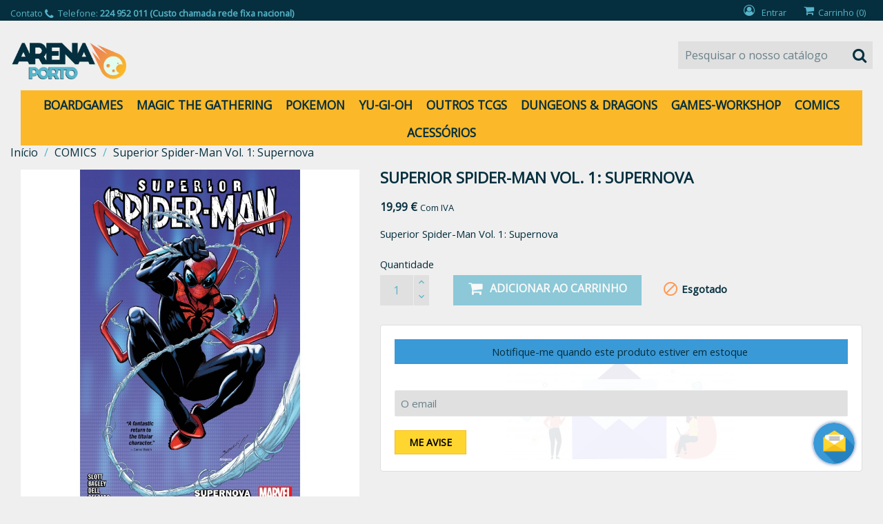

--- FILE ---
content_type: text/html; charset=utf-8
request_url: https://arenaporto.pt/3-comics/16750-superior-spiderman-vol-1--supernova-9781302955939.html
body_size: 93191
content:
<!doctype html>
<html lang="pt">

  <head>
    
      
  <meta charset="utf-8">


  <meta http-equiv="x-ua-compatible" content="ie=edge">



  <link rel="canonical" href="https://arenaporto.pt/3-comics/16750-superior-spiderman-vol-1--supernova-9781302955939.html">

  <title>Superior Spider-Man Vol. 1: Supernova</title>
  <meta name="description" content="Superior Spider-Man Vol. 1: Supernova">
  <meta name="keywords" content="">
      
                  <link rel="alternate" href="https://arenaporto.pt/3-comics/16750-superior-spiderman-vol-1--supernova-9781302955939.html" hreflang="pt-pt">
        



  <meta name="viewport" content="width=device-width, initial-scale=1">



  <link rel="icon" type="image/vnd.microsoft.icon" href="/img/favicon.ico?1600790525">
  <link rel="shortcut icon" type="image/x-icon" href="/img/favicon.ico?1600790525">



  		  		<link rel="stylesheet" href="https://arenaporto.pt/themes/panio/assets/css/theme.css" type="text/css" media="all">
  			  		<link rel="stylesheet" href="https://arenaporto.pt/modules/blockreassurance/views/dist/front.css" type="text/css" media="all">
  			  		<link rel="stylesheet" href="https://arenaporto.pt/modules/hiaddtocartbutton/views/css/front.css" type="text/css" media="all">
  			  		<link rel="stylesheet" href="https://arenaporto.pt/modules/backinstock/views/css/hook/productupdate.css" type="text/css" media="all">
  			  		<link rel="stylesheet" href="https://arenaporto.pt/js/jquery/ui/themes/base/minified/jquery-ui.min.css" type="text/css" media="all">
  			  		<link rel="stylesheet" href="https://arenaporto.pt/js/jquery/ui/themes/base/minified/jquery.ui.theme.min.css" type="text/css" media="all">
  			  		<link rel="stylesheet" href="https://arenaporto.pt/themes/panio/assets/css/hover.min.css" type="text/css" media="all">
  			  		<link rel="stylesheet" href="https://arenaporto.pt/themes/panio/assets/css/animate.css" type="text/css" media="all">
  			



  

  <script type="text/javascript">
        var prestashop = {"cart":{"products":[],"totals":{"total":{"type":"total","label":"Total","amount":0,"value":"0,00\u00a0\u20ac"},"total_including_tax":{"type":"total","label":"Total (com IVA)","amount":0,"value":"0,00\u00a0\u20ac"},"total_excluding_tax":{"type":"total","label":"Total (sem IVA)","amount":0,"value":"0,00\u00a0\u20ac"}},"subtotals":{"products":{"type":"products","label":"Subtotal","amount":0,"value":"0,00\u00a0\u20ac"},"discounts":null,"shipping":{"type":"shipping","label":"Envio","amount":0,"value":"Gr\u00e1tis"},"tax":null},"products_count":0,"summary_string":"0 artigos","vouchers":{"allowed":1,"added":[]},"discounts":[],"minimalPurchase":0,"minimalPurchaseRequired":""},"currency":{"name":"Euro","iso_code":"EUR","iso_code_num":"978","sign":"\u20ac"},"customer":{"lastname":null,"firstname":null,"email":null,"birthday":null,"newsletter":null,"newsletter_date_add":null,"optin":null,"website":null,"company":null,"siret":null,"ape":null,"is_logged":false,"gender":{"type":null,"name":null},"addresses":[]},"language":{"name":"Portugu\u00eas (Portuguese)","iso_code":"pt","locale":"pt-PT","language_code":"pt-pt","is_rtl":"0","date_format_lite":"Y-m-d","date_format_full":"Y-m-d H:i:s","id":1},"page":{"title":"","canonical":null,"meta":{"title":"Superior Spider-Man Vol. 1: Supernova","description":"Superior Spider-Man Vol. 1: Supernova","keywords":"","robots":"index"},"page_name":"product","body_classes":{"lang-pt":true,"lang-rtl":false,"country-PT":true,"currency-EUR":true,"layout-full-width":true,"page-product":true,"tax-display-enabled":true,"product-id-16750":true,"product-Superior Spider-Man Vol. 1: Supernova":true,"product-id-category-5":true,"product-id-manufacturer-0":true,"product-id-supplier-0":true,"product-available-for-order":true},"admin_notifications":[]},"shop":{"name":"Arena Porto","logo":"\/img\/1ad81746a78ac6251e8201635363fcc1.png","stores_icon":"\/img\/logo_stores.png","favicon":"\/img\/favicon.ico"},"urls":{"base_url":"https:\/\/arenaporto.pt\/","current_url":"https:\/\/arenaporto.pt\/3-comics\/16750-superior-spiderman-vol-1--supernova-9781302955939.html","shop_domain_url":"https:\/\/arenaporto.pt","img_ps_url":"https:\/\/arenaporto.pt\/img\/","img_cat_url":"https:\/\/arenaporto.pt\/img\/c\/","img_lang_url":"https:\/\/arenaporto.pt\/img\/l\/","img_prod_url":"https:\/\/arenaporto.pt\/img\/p\/","img_manu_url":"https:\/\/arenaporto.pt\/img\/m\/","img_sup_url":"https:\/\/arenaporto.pt\/img\/su\/","img_ship_url":"https:\/\/arenaporto.pt\/img\/s\/","img_store_url":"https:\/\/arenaporto.pt\/img\/st\/","img_col_url":"https:\/\/arenaporto.pt\/img\/co\/","img_url":"https:\/\/arenaporto.pt\/themes\/panio\/assets\/img\/","css_url":"https:\/\/arenaporto.pt\/themes\/panio\/assets\/css\/","js_url":"https:\/\/arenaporto.pt\/themes\/panio\/assets\/js\/","pic_url":"https:\/\/arenaporto.pt\/upload\/","pages":{"address":"https:\/\/arenaporto.pt\/endereco","addresses":"https:\/\/arenaporto.pt\/enderecos","authentication":"https:\/\/arenaporto.pt\/inicio-de-sessao","cart":"https:\/\/arenaporto.pt\/carrinho","category":"https:\/\/arenaporto.pt\/index.php?controller=category","cms":"https:\/\/arenaporto.pt\/index.php?controller=cms","contact":"https:\/\/arenaporto.pt\/contacte-nos","discount":"https:\/\/arenaporto.pt\/descontos","guest_tracking":"https:\/\/arenaporto.pt\/seguimento-de-visitante","history":"https:\/\/arenaporto.pt\/historico-de-encomendas","identity":"https:\/\/arenaporto.pt\/identidade","index":"https:\/\/arenaporto.pt\/","my_account":"https:\/\/arenaporto.pt\/a-minha-conta","order_confirmation":"https:\/\/arenaporto.pt\/confirmacao-encomenda","order_detail":"https:\/\/arenaporto.pt\/index.php?controller=order-detail","order_follow":"https:\/\/arenaporto.pt\/acompanhar-encomenda","order":"https:\/\/arenaporto.pt\/encomenda","order_return":"https:\/\/arenaporto.pt\/index.php?controller=order-return","order_slip":"https:\/\/arenaporto.pt\/nota-de-encomenda","pagenotfound":"https:\/\/arenaporto.pt\/p\u00e1gina-n\u00e3o-encontrada","password":"https:\/\/arenaporto.pt\/recuperar-palavra-passe","pdf_invoice":"https:\/\/arenaporto.pt\/index.php?controller=pdf-invoice","pdf_order_return":"https:\/\/arenaporto.pt\/index.php?controller=pdf-order-return","pdf_order_slip":"https:\/\/arenaporto.pt\/index.php?controller=pdf-order-slip","prices_drop":"https:\/\/arenaporto.pt\/promocoes","product":"https:\/\/arenaporto.pt\/index.php?controller=product","search":"https:\/\/arenaporto.pt\/pesquisa","sitemap":"https:\/\/arenaporto.pt\/mapa do site","stores":"https:\/\/arenaporto.pt\/lojas","supplier":"https:\/\/arenaporto.pt\/fornecedores","register":"https:\/\/arenaporto.pt\/inicio-de-sessao?create_account=1","order_login":"https:\/\/arenaporto.pt\/encomenda?login=1"},"alternative_langs":{"pt-pt":"https:\/\/arenaporto.pt\/3-comics\/16750-superior-spiderman-vol-1--supernova-9781302955939.html"},"theme_assets":"\/themes\/panio\/assets\/","actions":{"logout":"https:\/\/arenaporto.pt\/?mylogout="},"no_picture_image":{"bySize":{"small_default":{"url":"https:\/\/arenaporto.pt\/img\/p\/pt-default-small_default.jpg","width":98,"height":98},"cart_default":{"url":"https:\/\/arenaporto.pt\/img\/p\/pt-default-cart_default.jpg","width":125,"height":125},"home_default":{"url":"https:\/\/arenaporto.pt\/img\/p\/pt-default-home_default.jpg","width":250,"height":250},"medium_default":{"url":"https:\/\/arenaporto.pt\/img\/p\/pt-default-medium_default.jpg","width":452,"height":452},"large_default":{"url":"https:\/\/arenaporto.pt\/img\/p\/pt-default-large_default.jpg","width":800,"height":800}},"small":{"url":"https:\/\/arenaporto.pt\/img\/p\/pt-default-small_default.jpg","width":98,"height":98},"medium":{"url":"https:\/\/arenaporto.pt\/img\/p\/pt-default-home_default.jpg","width":250,"height":250},"large":{"url":"https:\/\/arenaporto.pt\/img\/p\/pt-default-large_default.jpg","width":800,"height":800},"legend":""}},"configuration":{"display_taxes_label":true,"display_prices_tax_incl":true,"is_catalog":false,"show_prices":true,"opt_in":{"partner":true},"quantity_discount":{"type":"price","label":"Pre\u00e7o"},"voucher_enabled":1,"return_enabled":0},"field_required":[],"breadcrumb":{"links":[{"title":"In\u00edcio","url":"https:\/\/arenaporto.pt\/"},{"title":"COMICS","url":"https:\/\/arenaporto.pt\/5-3-comics"},{"title":"Superior Spider-Man Vol. 1: Supernova","url":"https:\/\/arenaporto.pt\/3-comics\/16750-superior-spiderman-vol-1--supernova-9781302955939.html"}],"count":3},"link":{"protocol_link":"https:\/\/","protocol_content":"https:\/\/"},"time":1769420442,"static_token":"f30143719856fdaad484b90c11fcf523","token":"0c555a28c7f9bd8dc3d5938fb92800bc"};
        var psemailsubscription_subscription = "https:\/\/arenaporto.pt\/module\/ps_emailsubscription\/subscription";
        var psr_icon_color = "#F19D76";
      </script>


<link rel="stylesheet" href="https://arenaporto.pt//themes/_libraries/font-awesome/css/font-awesome.min.css" type="text/css" media="all">

<link rel="stylesheet" href="/themes/panio/assets/css/ptmfix.min.css" type="text/css" media="all">

  <link rel="stylesheet" href="/themes/panio/assets/css/custommaker.min.css?1600789082" type="text/css" media="all">

<link rel="stylesheet" href="/themes/panio/assets/css/animate.css" type="text/css" media="all">
<link rel="stylesheet" href="/themes/panio/assets/css/hover.min.css" type="text/css" media="all">
<script rel="stylesheet" src="/themes/panio/assets/js/wow.js" type="text/javascript"></script>

<link href="https://fonts.googleapis.com/css?family=Open+Sans" rel="stylesheet" type="text/css">
<link rel="stylesheet" href="/themes/panio/assets/css/customuser.min.css" type="text/css" media="all">


  <script type="text/javascript">
    
        var hi_adb_front_controller_url = 'https://arenaporto.pt/module/hiaddtocartbutton/ajax';
    
</script>



    
  <meta property="og:type" content="product">
  <meta property="og:url" content="https://arenaporto.pt/3-comics/16750-superior-spiderman-vol-1--supernova-9781302955939.html">
  <meta property="og:title" content="Superior Spider-Man Vol. 1: Supernova">
  <meta property="og:site_name" content="Arena Porto">
  <meta property="og:description" content="Superior Spider-Man Vol. 1: Supernova">
  <meta property="og:image" content="https://arenaporto.pt/8900-large_default/superior-spiderman-vol-1--supernova.jpg">
      <meta property="product:pretax_price:amount" content="18.858491">
    <meta property="product:pretax_price:currency" content="EUR">
    <meta property="product:price:amount" content="19.99">
    <meta property="product:price:currency" content="EUR">
    
  </head>

  <body id="product" class="lang-pt country-pt currency-eur layout-full-width page-product tax-display-enabled product-id-16750 product-superior-spider-man-vol-1-supernova product-id-category-5 product-id-manufacturer-0 product-id-supplier-0 product-available-for-order">
    <div id="bodywrapper">
      <div id="bodywrapperinner">

    
      
    

    <main>
      
              

      <header id="header" class="fixedbehaviour">
        <div id="headerwrapper">
        
          


  <div class="header-banner">
    
  </div>



  <nav class="header-nav">
    <div class="container">
        <div class="row">
          <div class="hidden-sm-down">
            <div class="col-md-5 col-xs-12 left-contact">
              
<div id="_desktop_contact_link">
  <div id="contact-link">

			<span class="shop-phone contact_link">
			<a href="https://arenaporto.pt/contacte-nos">Contato</a>
		</span>
	
			<span class="shop-phone shop-tel">
			<i class="fa fa-phone"></i>
			<span class="shop-phone_text">Telefone:</span>
			<strong>224 952 011 (Custo chamada rede fixa nacional)</strong>
		</span>
	
	
  </div>
</div>

            </div>
            <div class="col-md-7 right-nav">
                <div id="_desktop_user_info">
  <div class="user-info">
          <a
        href="https://arenaporto.pt/a-minha-conta"
        title="Inicie sessão na sua conta de cliente"
        rel="nofollow"
      >
        <i class="fa fa-user-circle-o"></i>
        <span class="hidden-sm-down">Entrar</span>
      </a>
      </div>
</div>

<div id="_desktop_cart">
  <div class="blockcart cart-preview inactive" data-refresh-url="//arenaporto.pt/module/ps_shoppingcart/ajax">
    <div class="header">
              <i class="fa fa-shopping-cart shopping-cart"></i>
        <span class="hidden-sm-down">Carrinho</span>
        <span class="cart-products-count">(0)</span>
          </div>
  </div>
</div>

            </div>
          </div>
          <div class="hidden-md-up text-xs-center mobile clearfix">
            <div class="float-xs-left" id="menu-icon">
              <i class="fa fa-navicon d-inline"></i>
            </div>
            <div class="float-xs-right" id="_mobile_cart"></div>
            <div class="float-xs-right" id="_mobile_user_info"></div>
            <div class="top-logo" id="_mobile_logo"></div>
          </div>
        </div>
    </div>
  </nav>



  <div class="header-top">
    <div class="header-top-wrapper">
      <div class="container">
         <div class="row">
          <div class="col-md-3 hidden-sm-down text-xs-left" id="_desktop_logo">
            <a href="https://arenaporto.pt/">
                          <a href="https://arenaporto.pt/">
                <img data-desktop="/img/1ad81746a78ac6251e8201635363fcc1.png" data-mobile="" class="logo img-responsive" src="/img/1ad81746a78ac6251e8201635363fcc1.png" alt="Arena Porto">
              </a>
                        </a>
          </div>
          <div class="col-md-9 col-sm-12 position-static clearfix" id="display-top">
              <!-- Block search module TOP -->
<div id="search_widget" class="search-widget" data-search-controller-url="//arenaporto.pt/pesquisa">
	<form method="get" action="//arenaporto.pt/pesquisa">
		<input type="hidden" name="controller" value="search">
		<input type="text" name="s" value="" placeholder="Pesquisar o nosso catálogo" aria-label="Pesquisar">
		<button type="submit">
			<i class="fa fa-search search"></i>
			<span class="hidden-xl-down">Pesquisar</span>
		</button>
	</form>
</div>
<!-- /Block search module TOP -->



    <div class="clearfix"></div>
  </div>
</div>
<div class="col-md-12 col-sm-12 position-static">
<div class="row">


<div class="menu js-top-menu position-static hidden-sm-down col-lg-12 col-md-12" id="_desktop_top_menu">
    
          <ul class="top-menu clearfix" id="top-menu" data-depth="0">
                    <li class="category" id="category-4">
                          <a
                class="dropdown-item"
                href="https://arenaporto.pt/4-2-boardgames" data-depth="0"
                              >
                                BOARDGAMES
              </a>
                          </li>
                    <li class="category" id="category-9">
                          <a
                class="dropdown-item"
                href="https://arenaporto.pt/9-9-magic-the-gathering" data-depth="0"
                              >
                                MAGIC THE GATHERING
              </a>
                          </li>
                    <li class="category" id="category-14">
                          <a
                class="dropdown-item"
                href="https://arenaporto.pt/14-14-pokemon" data-depth="0"
                              >
                                POKEMON
              </a>
                          </li>
                    <li class="category" id="category-16">
                          <a
                class="dropdown-item"
                href="https://arenaporto.pt/16-16-yugioh--" data-depth="0"
                              >
                                YU-GI-OH  
              </a>
                          </li>
                    <li class="category" id="category-13">
                          <a
                class="dropdown-item"
                href="https://arenaporto.pt/13-13-outros-tcgs-" data-depth="0"
                              >
                                OUTROS TCGS 
              </a>
                          </li>
                    <li class="category" id="category-7">
                          <a
                class="dropdown-item"
                href="https://arenaporto.pt/7-5-dungeons--dragons" data-depth="0"
                              >
                                DUNGEONS &amp; DRAGONS
              </a>
                          </li>
                    <li class="category" id="category-8">
                          <a
                class="dropdown-item"
                href="https://arenaporto.pt/8-6-gamesworkshop" data-depth="0"
                              >
                                GAMES-WORKSHOP
              </a>
                          </li>
                    <li class="category" id="category-5">
                          <a
                class="dropdown-item"
                href="https://arenaporto.pt/5-3-comics" data-depth="0"
                              >
                                COMICS
              </a>
                          </li>
                    <li class="category" id="category-3">
                          <a
                class="dropdown-item"
                href="https://arenaporto.pt/3-1-acessorios" data-depth="0"
                              >
                                ACESSÓRIOS
              </a>
                          </li>
              </ul>
    
    <div class="clearfix"></div>
</div>


          </div>
        </div>
        <div id="mobile_top_menu_wrapper" class="row hidden-md-up" style="display:none;">
          <div class="js-top-menu mobile" id="_mobile_top_menu"></div>
          <div class="js-top-menu-bottom">
            <div id="_mobile_currency_selector"></div>
            <div id="_mobile_language_selector"></div>
            <div id="_mobile_contact_link"></div>
          </div>
        </div>
      </div>
    </div>
  </div>
  


        
        </div>
      </header>

      
        
<aside id="notifications">
  <div class="container">
    
    
    
      </div>
</aside>
      
      <section id="wrapper" class="clearfix">
      <div id="wrapperinner" class="clearfix">
        
        <div id="containermain" class="container">
          <div id="containermaininner" class="clearfix">
          
            <div class="breadcrumbwrapperouter hidden-sm-down clearfix">
  <div class="breadcrumbwrapper clearfix">
    <nav data-depth="3" class="breadcrumb">
      <ol itemscope itemtype="http://schema.org/BreadcrumbList">
        
                      
              <li itemprop="itemListElement" itemscope itemtype="http://schema.org/ListItem">
                <a itemprop="item" href="https://arenaporto.pt/">
                  <span itemprop="name">Início</span>
                </a>
                <meta itemprop="position" content="1">
              </li>
            
                      
              <li itemprop="itemListElement" itemscope itemtype="http://schema.org/ListItem">
                <a itemprop="item" href="https://arenaporto.pt/5-3-comics">
                  <span itemprop="name">COMICS</span>
                </a>
                <meta itemprop="position" content="2">
              </li>
            
                      
              <li itemprop="itemListElement" itemscope itemtype="http://schema.org/ListItem">
                <a itemprop="item" href="https://arenaporto.pt/3-comics/16750-superior-spiderman-vol-1--supernova-9781302955939.html">
                  <span itemprop="name">Superior Spider-Man Vol. 1: Supernova</span>
                </a>
                <meta itemprop="position" content="3">
              </li>
            
                  
      </ol>
    </nav>
  </div>
</div>          

          

          
  <div id="content-wrapper" class="full-width col-xs-12 col-md-12 col-lg-12 p-r-0 p-l-0">
  	
    

  <section id="main" itemscope itemtype="https://schema.org/Product">
    <meta itemprop="url" content="https://arenaporto.pt/3-comics/16750-superior-spiderman-vol-1--supernova-9781302955939.html">

    <div class="row">
      <div class="col-md-5" id="product-image">
        
          <section class="page-content" id="content">
            
              
                <ul class="product-flags">
                                  </ul>
              

              
                <div class="images-container">
  
    <div class="product-cover">
              <img class="js-qv-product-cover" src="https://arenaporto.pt/8900-large_default/superior-spiderman-vol-1--supernova.jpg" alt="" title="" style="width:100%;" itemprop="image">
        <div class="layer hidden-sm-down" data-toggle="modal" data-target="#product-modal">
          <i class="material-icons zoom-in">&#xE8FF;</i>
        </div>
          </div>
  

  
    <div class="js-qv-mask mask">
      <ul class="product-images js-qv-product-images">
                  <li class="thumb-container">
            <img
              class="thumb js-thumb  selected "
              data-image-medium-src="https://arenaporto.pt/8900-medium_default/superior-spiderman-vol-1--supernova.jpg"
              data-image-large-src="https://arenaporto.pt/8900-large_default/superior-spiderman-vol-1--supernova.jpg"
              src="https://arenaporto.pt/8900-home_default/superior-spiderman-vol-1--supernova.jpg"
              alt=""
              title=""
              width="100"
              itemprop="image"
            >
          </li>
                  <li class="thumb-container">
            <img
              class="thumb js-thumb "
              data-image-medium-src="https://arenaporto.pt/14249-medium_default/superior-spiderman-vol-1--supernova.jpg"
              data-image-large-src="https://arenaporto.pt/14249-large_default/superior-spiderman-vol-1--supernova.jpg"
              src="https://arenaporto.pt/14249-home_default/superior-spiderman-vol-1--supernova.jpg"
              alt=""
              title=""
              width="100"
              itemprop="image"
            >
          </li>
                  <li class="thumb-container">
            <img
              class="thumb js-thumb "
              data-image-medium-src="https://arenaporto.pt/20329-medium_default/superior-spiderman-vol-1--supernova.jpg"
              data-image-large-src="https://arenaporto.pt/20329-large_default/superior-spiderman-vol-1--supernova.jpg"
              src="https://arenaporto.pt/20329-home_default/superior-spiderman-vol-1--supernova.jpg"
              alt=""
              title=""
              width="100"
              itemprop="image"
            >
          </li>
              </ul>
    </div>
  
</div>

              
              <div class="scroll-box-arrows">
                <i class="material-icons left">&#xE314;</i>
                <i class="material-icons right">&#xE315;</i>
              </div>

            
          </section>
        
        </div>
        <div class="col-md-7" id="product-buy-box">
          
            
              <h1 class="h1" itemprop="name">Superior Spider-Man Vol. 1: Supernova</h1>
            
          
          
              <div class="product-prices">
    
          

    
      <div
        class="product-price h5 "
        itemprop="offers"
        itemscope
        itemtype="https://schema.org/Offer"
      >
        <link itemprop="availability" href="https://schema.org/OutOfStock"/>
        <meta itemprop="priceCurrency" content="EUR">

        <div class="current-price">
          <span itemprop="price" content="19.99">19,99 €</span>

                  </div>

        
                  
      </div>
    

    
          

    
          

    
          

    

    <div class="tax-shipping-delivery-label">
              Com IVA
            
      
          </div>
  </div>
          
      <div id="product-reference-top">
        <span class="labelref">Referência:</span>
                <span class="valueref">DIJAN240861</span>
              </div>

          <div class="product-information">
            
              <div id="product-description-short-16750" itemprop="description"><p>Superior Spider-Man Vol. 1: Supernova</p></div>
            

                                      

            <div class="product-actions">
              
                <form action="https://arenaporto.pt/carrinho" method="post" id="add-to-cart-or-refresh">
                  <input type="hidden" name="token" value="f30143719856fdaad484b90c11fcf523">
                  <input type="hidden" name="id_product" value="16750" id="product_page_product_id">
                  <input type="hidden" name="id_customization" value="0" id="product_customization_id">

                  
                    <div class="product-variants">
  </div>
                  

                  
                                      

                  
                    <section class="product-discounts">
  </section>
                  

                  
                  
                    <div class="product-add-to-cart clearfix">
      <span class="control-label">Quantidade</span>

    
      <div class="product-quantity clearfix">
        <div class="qty">
          <input
            type="number"
            name="qty"
            id="quantity_wanted"
            value="1"
            class="input-group"
            min="1"
            aria-label="Quantidade"
          >
        </div>

        <div class="add">
          <button
            class="btn btn-primary add-to-cart"
            data-button-action="add-to-cart"
            type="submit"
                          disabled
                      >
            <i class="fa fa-shopping-cart"></i>
            Adicionar ao carrinho
          </button>
        </div>
        
      </div>
    

    
      <span id="product-availability">
                              <i class="material-icons product-unavailable">&#xE14B;</i>
                    Esgotado
              </span>
    

    
      <p class="product-minimal-quantity">
              </p>
    
  </div>
                  

                  
                    <div class="product-additional-info">
  <style type="text/css"></style><script type="text/javascript"></script><style>
    #email_data_back .pal_small_input_row.pal_email_label {
    width: 100%;
	font-size: 13px;
}
.notifyButton {
    margin-top: 15px;
}
#email_data_back #notify_email_back {
    margin: 0;
    width: 100% !important;
    padding: 5px 0;
	/*max-width:400px*/
}
#email_data_back label {
    font-size: 13px;
    vertical-align: middle;
}
.back_body {
    display: inline-block;
    width: 100%;
	
}
.product_update_block_back{
	background:url(../../img/email_bg.jpg);
}
.back_left {
    width: 100%;
    float: left;
	position: relative;
    z-index: 999;
}
.back_right {
    position: absolute;
	width:100%;
	height:100%;
	left: 0;
    top: 0;
}
.back_left #email_data_back input {
    border-radius: 2px;
    border: 1px solid #e6e6e6;
    padding: 8px;
	background: #f9f9f9;
}
.back_right img {
    max-width: 100%;
}
.product_update_block_back {
    background: #fff;
    padding: 20px;
    border-radius: 4px;
    border: 1px solid #e8e7e7;
    position: relative;
	    margin-top: 20px;
	
}
.back_heading {
    position: relative;
}
.back_right img {
    max-width: 60px;
    opacity: 1;
    position: absolute;
    right: 10px;
    bottom: 10px;
    box-shadow: 0 0 5px #4f73a9;
    border-radius: 50%;
}
.product_update_block_back:before{
    background-image: url(/modules/backinstock/views/img/email_bg.jpg);
    background-repeat: no-repeat;
    content: '';
    position: absolute;
    width: 100%;
    height: 100%;
    left: 0;
    top: 0;
    background-size: auto;
    background-position: center;
    opacity: 0.1;
}
.back_heading h5 {
    background: #3a99d7;
    padding: 10px;
    text-align: center;
    font-weight: normal;
}
.notifyButton .btn {
    background: #ffd630 !important;
    border: 1px solid #f5be18 !important;
    color: #000 !important;
    font-size: 14px;
}
</style>
<script>
    var backinstock_privacy_accept_error = "Por favor, aceite os termos de serviço e política de privacidade antes de prosseguir.";
</script>

        <div class="product_update_block_back" style="display:none; background: #ffffff; border:1px solid #dfdede;">
        
            <div class="back_heading" style='color:#ffffff'>
                <h5>
                Notifique-me quando este produto estiver em estoque&nbsp;
                </h5>
            </div>
            <div class="back_body">
                <div class="back_left">
                    <div id="email_data_back" class="pal_popup_product_email_row_back">
                        <div class="pal_small_input_row pal_email_label" style="width:20%;color:#ffffff">O email:</div>
                        <div  id="notify_email_back" class="pal_small_input_row pal_email_input_back" style="width:55%;">
                            <input type="text" id='user_email_subscribe_back' name="customer_email_back" placeholder="O email" value='' />
                            <div id="email_error_back"></div>
                        </div>
                        <input type='hidden' name='actual_price' id='actual_price' value='19.99'/>
                        <input type='hidden' name='product_id' value='16750'/>
                        <input type='hidden' name='customer_id' value='0'/>
                        <input type='hidden' name='combination_id' id='pal_attribute_id_back' value=''/>
                        <input type='hidden' name='currency_id' value='1'/>
                        <input type='hidden' name='currency_code' value='EUR'/>
                        <input type='hidden' name='shop_id' value='1'/>
                        <input type='hidden' name='subscribe_type_back' id='subscribe_type_back' value=''/>    
                                                <div class="notifyButton">
                            <button  type="submit" id="save_subscribe_back" class="btn btn-primary" onclick="return save_subscribe_data_back()">
                                Me avise
                            </button>
                            <span id="loading_image_back" style="display: none;"><img src="/modules/backinstock/views/img/loading.gif" height="25" width="25"/>
                            </span>
                        </div>
                    </div>
                </div>
                <div class="back_right">
                    <img src="/modules/backinstock/views/img/email.png"/>
                </div>
            </div>
        </div>
    

    <script type='text/javascript'>
        var block_id;

        //var quantityAvailable = 0;
        var pal_email_require = "Digite seu e-mail id";
        var pal_email_invalid_error = "Por favor insira um ID de e-mail válido";
        var pal_alert_create_success_msg = "Você está inscrito com sucesso";
        var pal_alert_update_success_msg = "Você Já Está Inscrito";


        var action_product_front_back = 'https://arenaporto.pt/module/backinstock/success?render=add';
        var empty_fname = "Por favor, indique primeiro nome.";
        var maxchar_fname = "Nome não pode ser maior do que caracteres #.";
        var minchar_fname = "Nome não pode ser inferior a caracteres #.";
        var empty_mname = "Por favor, indique o nome do meio.";
        var maxchar_mname = "nome do meio não pode ser maior do que caracteres #.";
        var minchar_mname = "nome do meio não pode ser inferior a caracteres #.";
        var only_alphabet = "Somente alfabetos são permitidos.";
        var empty_lname = "Digite o sobrenome.";
        var maxchar_lname = "Último nome não pode ser maior do que caracteres #.";
        var minchar_lname = "Último nome não pode ser inferior a caracteres #.";
        var alphanumeric = "O campo deve ser alfanumérico.";
        var empty_pass = "Digite a senha.";
        var maxchar_pass = "A senha não pode ser maior do que caracteres #.";
        var minchar_pass = "A senha não pode ser inferior a caracteres #.";
        var specialchar_pass = "A senha deve conter pelo menos um caractere especial.";
        var alphabets_pass = "A senha deve conter alfabetos.";
        var capital_alphabets_pass = "A senha deve conter pelo menos carta 1 capital.";
        var small_alphabets_pass = "A senha deve conter pelo menos 1 letra pequena.";
        var digit_pass = "A senha deve conter pelo menos 1 dígito.";
        var empty_field = "O campo não pode estar vazio.";
        var number_field = "Você pode digitar apenas números.";
        var positive_number = "Número deve ser maior que 0.";
        var maxchar_field = "O campo não pode ser maior do que caracteres #.";
        var minchar_field = "O campo não pode ser inferior a personagem (s) #.";
        var empty_email = "Por favor, indique-mail.";
        var validate_email = "Por favor digite um email válido.";
        var empty_country = "Por favor, indique o nome do país.";
        var maxchar_country = "País não pode ser maior do que caracteres #.";
        var minchar_country = "País não pode ser inferior a # caracteres.";
        var empty_city = "Por favor, insira o nome da cidade.";
        var maxchar_city = "Cidade não pode ser maior do que # caracteres.";
        var minchar_city = "Cidade não pode ser inferior a caracteres #.";
        var empty_state = "Por favor, insira o nome do estado.";
        var maxchar_state = "Estado não pode ser maior do que caracteres #.";
        var minchar_state = "Estado não pode ser inferior a # caracteres.";
        var empty_proname = "Por favor, indique o nome do produto.";
        var maxchar_proname = "O produto não pode ser maior do que caracteres #.";
        var minchar_proname = "O produto não pode ser inferior a caracteres #.";
        var empty_catname = "Por favor, indique o nome da categoria.";
        var maxchar_catname = "Categoria não pode ser maior do que caracteres #.";
        var minchar_catname = "Categoria não pode ser inferior a caracteres #.";
        var empty_zip = "Por favor, indique CEP.";
        var maxchar_zip = "Zip não pode ser maior do que # caracteres.";
        var minchar_zip = "Zip não pode ser inferior a caracteres #.";
        var empty_username = "Por favor, indique nome de usuário.";
        var maxchar_username = "Nome de usuário não pode ser maior do que caracteres #.";
        var minchar_username = "Nome de usuário não pode ser inferior a caracteres #.";
        var invalid_date = "Formato de data inválido.";
        var maxchar_sku = "SKU não pode ser maior do que caracteres #.";
        var minchar_sku = "SKU não pode ser inferior a caracteres #.";
        var invalid_sku = "Formato inválido SKU.";
        var empty_sku = "Por favor, indique SKU.";
        var validate_range = "O número não está no intervalo válido. Deve ser betwen # e %%";
        var empty_address = "Por favor insira o endereço.";
        var minchar_address = "Endereço não pode ser inferior a caracteres #.";
        var maxchar_address = "Endereço não pode ser maior do que caracteres #.";
        var empty_company = "Por favor, indique o nome da empresa.";
        var minchar_company = "nome da empresa não pode ser inferior a caracteres #.";
        var maxchar_company = "nome da empresa não pode ser maior do que caracteres #.";
        var invalid_phone = "número de telefone é inválido.";
        var empty_phone = "Por favor, indique o número de telefone.";
        var minchar_phone = "número de telefone não pode ser inferior a caracteres #.";
        var maxchar_phone = "número de telefone não pode ser maior do que caracteres #.";
        var empty_brand = "Por favor, insira o nome da marca.";
        var maxchar_brand = "marca não pode ser maior do que caracteres #.";
        var minchar_brand = "marca não pode ser inferior a caracteres #.";
        var empty_shipment = "Por favor, indique Shimpment.";
        var maxchar_shipment = "Transferência não pode ser maior do que caracteres #.";
        var minchar_shipment = "Transferência não pode ser inferior a caracteres #.";
        var invalid_ip = "formato IP inválido.";
        var invalid_url = "formato de URL inválido.";
        var empty_url = "Por favor, indique URL.";
        var valid_amount = "O campo deve ser numérico.";
        var valid_decimal = "O campo só pode ter até dois valores decimais.";
        var max_email = "Email não pode ser maior do que caracteres #.";
        var specialchar_zip = "Zip não deve ter caracteres especiais.";
        var specialchar_sku = "SKU não deve ter caracteres especiais.";
        var max_url = "URL não pode ser maior do que caracteres #.";
        var valid_percentage = "Percentagem devem ser em número.";
        var between_percentage = "Percentagem deve situar-se entre 0 e 100.";
        var maxchar_size = "Tamanho não pode ser maior do que caracteres #.";
        var specialchar_size = "Tamanho não deve ter caracteres especiais.";
        var specialchar_upc = "UPC não deve ter caracteres especiais.";
        var maxchar_upc = "UPC não pode ser maior do que caracteres #.";
        var specialchar_ean = "EAN não deve ter caracteres especiais.";
        var maxchar_ean = "EAN não pode ser maior do que caracteres #.";
        var specialchar_bar = "Código de barras não deve ter caracteres especiais.";
        var maxchar_bar = "Código de barras não pode ser maior do que caracteres #.";
        var positive_amount = "O campo deve ser positivo.";
        var maxchar_color = "A cor não poderia ser maior do que caracteres #.";
        var invalid_color = "A cor não é válido.";
        var specialchar = "Caracteres especiais não são permitidos.";
        var script = "tags de script não são permitidos.";
        var style = "marcas de estilo não são permitidos.";
        var iframe = "tags Iframe não são permitidos.";
        var not_image = "O arquivo enviado não é uma imagem.";
        var image_size = "tamanho de arquivo deve ser inferior a #.";
        var html_tags = "O campo não deve conter tags HTML.";
        var number_pos = "Você pode digitar apenas números positivos.";
        var invalid_separator = "vírgula inválido (#) de valores separados.";

        var price_alert_product_price = '19,99 €';
                var price_alert_product_image = 'https://arenaporto.pt/8900-cart_default/superior-spiderman-vol-1--supernova.jpg';
        
    </script>

<input type="hidden" id="emarketing_product_id" value="16750"/><input type="hidden" id="emarketing_product_name" value="Superior Spider-Man Vol. 1: Supernova"/><input type="hidden" id="emarketing_product_price" value="19.99"/><input type="hidden" id="emarketing_product_category" value="COMICS"/><input type="hidden" id="emarketing_currency" value="EUR"/>
</div>
                  

                                    
                </form>
              

            </div>

            
              <div class="blockreassurance_product">
            <div>
            <span class="item-product">
                                                        <img class="svg invisible" src="/modules/blockreassurance/views/img//reassurance/pack2/carrier.svg">
                                    &nbsp;
            </span>
                          <p class="block-title" style="color:#000000;">Envios em 2 a 4 dias úteis via CTT ou Entrega na Loja (grátis).</p>
                    </div>
            <div style="cursor:pointer;" onclick="window.open('https://arenaporto.com/contacte-nos')">
            <span class="item-product">
                                                        <img class="svg invisible" src="/modules/blockreassurance/views/img//reassurance/pack2/hotline.svg">
                                    &nbsp;
            </span>
                          <p class="block-title" style="color:#000000;">Precisas de sugestões de produtos semelhantes? Contacta-nos!</p>
                    </div>
            <div>
            <span class="item-product">
                                                        <img class="svg invisible" src="/modules/blockreassurance/views/img//reassurance/pack2/parcel.svg">
                                    &nbsp;
            </span>
                          <p class="block-title" style="color:#000000;">Queres ver o produto ao vivo? Visita-nos na nossa loja!</p>
                    </div>
        <div class="clearfix"></div>
</div>

            

            
            
            
              <div class="tabs">
                <ul class="nav nav-tabs" role="tablist">
                                                              <li class="nav-item">
                        <a
                          class="nav-link active"
                          data-toggle="tab"
                          href="#description"
                          role="tab"
                          aria-controls="description"
                           aria-selected="true">Descrição</a>
                      </li>
                                            <li class="nav-item">
                        <a
                          class="nav-link"
                          data-toggle="tab"
                          href="#product-details"
                          role="tab"
                          aria-controls="product-details"
                          >Dados do produto</a>
                      </li>
                                    
                                                    </ul>


                <div class="tab-content" id="tab-content">
                                   <div class="tab-pane fade in active" id="description" role="tabpanel">
                                    
                     <div class="product-description"><p>Superior Spider-Man Vol. 1: Supernova</p></div>
                   
                 </div>

                 
                   <div class="tab-pane fade"
     id="product-details"
     data-product="{&quot;id_shop_default&quot;:&quot;1&quot;,&quot;id_manufacturer&quot;:&quot;0&quot;,&quot;id_supplier&quot;:&quot;0&quot;,&quot;reference&quot;:&quot;DIJAN240861&quot;,&quot;is_virtual&quot;:&quot;0&quot;,&quot;delivery_in_stock&quot;:&quot;&quot;,&quot;delivery_out_stock&quot;:&quot;&quot;,&quot;id_category_default&quot;:&quot;5&quot;,&quot;on_sale&quot;:&quot;0&quot;,&quot;online_only&quot;:&quot;0&quot;,&quot;ecotax&quot;:0,&quot;minimal_quantity&quot;:&quot;1&quot;,&quot;low_stock_threshold&quot;:null,&quot;low_stock_alert&quot;:&quot;0&quot;,&quot;price&quot;:&quot;19,99\u00a0\u20ac&quot;,&quot;unity&quot;:&quot;&quot;,&quot;unit_price_ratio&quot;:&quot;0.000000&quot;,&quot;additional_shipping_cost&quot;:&quot;0.00&quot;,&quot;customizable&quot;:&quot;0&quot;,&quot;text_fields&quot;:&quot;0&quot;,&quot;uploadable_files&quot;:&quot;0&quot;,&quot;redirect_type&quot;:&quot;404&quot;,&quot;id_type_redirected&quot;:&quot;0&quot;,&quot;available_for_order&quot;:&quot;1&quot;,&quot;available_date&quot;:&quot;0000-00-00&quot;,&quot;show_condition&quot;:&quot;0&quot;,&quot;condition&quot;:&quot;new&quot;,&quot;show_price&quot;:&quot;1&quot;,&quot;indexed&quot;:&quot;1&quot;,&quot;visibility&quot;:&quot;both&quot;,&quot;cache_default_attribute&quot;:&quot;0&quot;,&quot;advanced_stock_management&quot;:&quot;0&quot;,&quot;date_add&quot;:&quot;2024-05-10 17:58:30&quot;,&quot;date_upd&quot;:&quot;2026-01-25 18:59:38&quot;,&quot;pack_stock_type&quot;:&quot;0&quot;,&quot;meta_description&quot;:&quot;Superior Spider-Man Vol. 1: Supernova&quot;,&quot;meta_keywords&quot;:&quot;&quot;,&quot;meta_title&quot;:&quot;&quot;,&quot;link_rewrite&quot;:&quot;superior-spiderman-vol-1--supernova&quot;,&quot;name&quot;:&quot;Superior Spider-Man Vol. 1: Supernova&quot;,&quot;description&quot;:&quot;&lt;p&gt;Superior Spider-Man Vol. 1: Supernova&lt;\/p&gt;&quot;,&quot;description_short&quot;:&quot;&lt;p&gt;Superior Spider-Man Vol. 1: Supernova&lt;\/p&gt;&quot;,&quot;available_now&quot;:&quot;&quot;,&quot;available_later&quot;:&quot;&quot;,&quot;id&quot;:16750,&quot;id_product&quot;:16750,&quot;out_of_stock&quot;:2,&quot;new&quot;:0,&quot;id_product_attribute&quot;:&quot;0&quot;,&quot;quantity_wanted&quot;:1,&quot;extraContent&quot;:[],&quot;allow_oosp&quot;:0,&quot;category&quot;:&quot;3-comics&quot;,&quot;category_name&quot;:&quot;COMICS&quot;,&quot;link&quot;:&quot;https:\/\/arenaporto.pt\/3-comics\/16750-superior-spiderman-vol-1--supernova-9781302955939.html&quot;,&quot;attribute_price&quot;:0,&quot;price_tax_exc&quot;:18.8584910000000007812559488229453563690185546875,&quot;price_without_reduction&quot;:19.989999999999998436805981327779591083526611328125,&quot;reduction&quot;:0,&quot;specific_prices&quot;:[],&quot;quantity&quot;:0,&quot;quantity_all_versions&quot;:0,&quot;id_image&quot;:&quot;pt-default&quot;,&quot;features&quot;:[],&quot;attachments&quot;:[],&quot;virtual&quot;:0,&quot;pack&quot;:0,&quot;packItems&quot;:[],&quot;nopackprice&quot;:0,&quot;customization_required&quot;:false,&quot;rate&quot;:6,&quot;tax_name&quot;:&quot;IVA PT 6%&quot;,&quot;ecotax_rate&quot;:0,&quot;unit_price&quot;:&quot;&quot;,&quot;customizations&quot;:{&quot;fields&quot;:[]},&quot;id_customization&quot;:0,&quot;is_customizable&quot;:false,&quot;show_quantities&quot;:false,&quot;quantity_label&quot;:&quot;Item&quot;,&quot;quantity_discounts&quot;:[],&quot;customer_group_discount&quot;:0,&quot;images&quot;:[{&quot;bySize&quot;:{&quot;small_default&quot;:{&quot;url&quot;:&quot;https:\/\/arenaporto.pt\/8900-small_default\/superior-spiderman-vol-1--supernova.jpg&quot;,&quot;width&quot;:98,&quot;height&quot;:98},&quot;cart_default&quot;:{&quot;url&quot;:&quot;https:\/\/arenaporto.pt\/8900-cart_default\/superior-spiderman-vol-1--supernova.jpg&quot;,&quot;width&quot;:125,&quot;height&quot;:125},&quot;home_default&quot;:{&quot;url&quot;:&quot;https:\/\/arenaporto.pt\/8900-home_default\/superior-spiderman-vol-1--supernova.jpg&quot;,&quot;width&quot;:250,&quot;height&quot;:250},&quot;medium_default&quot;:{&quot;url&quot;:&quot;https:\/\/arenaporto.pt\/8900-medium_default\/superior-spiderman-vol-1--supernova.jpg&quot;,&quot;width&quot;:452,&quot;height&quot;:452},&quot;large_default&quot;:{&quot;url&quot;:&quot;https:\/\/arenaporto.pt\/8900-large_default\/superior-spiderman-vol-1--supernova.jpg&quot;,&quot;width&quot;:800,&quot;height&quot;:800}},&quot;small&quot;:{&quot;url&quot;:&quot;https:\/\/arenaporto.pt\/8900-small_default\/superior-spiderman-vol-1--supernova.jpg&quot;,&quot;width&quot;:98,&quot;height&quot;:98},&quot;medium&quot;:{&quot;url&quot;:&quot;https:\/\/arenaporto.pt\/8900-home_default\/superior-spiderman-vol-1--supernova.jpg&quot;,&quot;width&quot;:250,&quot;height&quot;:250},&quot;large&quot;:{&quot;url&quot;:&quot;https:\/\/arenaporto.pt\/8900-large_default\/superior-spiderman-vol-1--supernova.jpg&quot;,&quot;width&quot;:800,&quot;height&quot;:800},&quot;legend&quot;:&quot;&quot;,&quot;cover&quot;:&quot;1&quot;,&quot;id_image&quot;:&quot;8900&quot;,&quot;position&quot;:&quot;1&quot;,&quot;associatedVariants&quot;:[]},{&quot;bySize&quot;:{&quot;small_default&quot;:{&quot;url&quot;:&quot;https:\/\/arenaporto.pt\/14249-small_default\/superior-spiderman-vol-1--supernova.jpg&quot;,&quot;width&quot;:98,&quot;height&quot;:98},&quot;cart_default&quot;:{&quot;url&quot;:&quot;https:\/\/arenaporto.pt\/14249-cart_default\/superior-spiderman-vol-1--supernova.jpg&quot;,&quot;width&quot;:125,&quot;height&quot;:125},&quot;home_default&quot;:{&quot;url&quot;:&quot;https:\/\/arenaporto.pt\/14249-home_default\/superior-spiderman-vol-1--supernova.jpg&quot;,&quot;width&quot;:250,&quot;height&quot;:250},&quot;medium_default&quot;:{&quot;url&quot;:&quot;https:\/\/arenaporto.pt\/14249-medium_default\/superior-spiderman-vol-1--supernova.jpg&quot;,&quot;width&quot;:452,&quot;height&quot;:452},&quot;large_default&quot;:{&quot;url&quot;:&quot;https:\/\/arenaporto.pt\/14249-large_default\/superior-spiderman-vol-1--supernova.jpg&quot;,&quot;width&quot;:800,&quot;height&quot;:800}},&quot;small&quot;:{&quot;url&quot;:&quot;https:\/\/arenaporto.pt\/14249-small_default\/superior-spiderman-vol-1--supernova.jpg&quot;,&quot;width&quot;:98,&quot;height&quot;:98},&quot;medium&quot;:{&quot;url&quot;:&quot;https:\/\/arenaporto.pt\/14249-home_default\/superior-spiderman-vol-1--supernova.jpg&quot;,&quot;width&quot;:250,&quot;height&quot;:250},&quot;large&quot;:{&quot;url&quot;:&quot;https:\/\/arenaporto.pt\/14249-large_default\/superior-spiderman-vol-1--supernova.jpg&quot;,&quot;width&quot;:800,&quot;height&quot;:800},&quot;legend&quot;:&quot;&quot;,&quot;cover&quot;:null,&quot;id_image&quot;:&quot;14249&quot;,&quot;position&quot;:&quot;2&quot;,&quot;associatedVariants&quot;:[]},{&quot;bySize&quot;:{&quot;small_default&quot;:{&quot;url&quot;:&quot;https:\/\/arenaporto.pt\/20329-small_default\/superior-spiderman-vol-1--supernova.jpg&quot;,&quot;width&quot;:98,&quot;height&quot;:98},&quot;cart_default&quot;:{&quot;url&quot;:&quot;https:\/\/arenaporto.pt\/20329-cart_default\/superior-spiderman-vol-1--supernova.jpg&quot;,&quot;width&quot;:125,&quot;height&quot;:125},&quot;home_default&quot;:{&quot;url&quot;:&quot;https:\/\/arenaporto.pt\/20329-home_default\/superior-spiderman-vol-1--supernova.jpg&quot;,&quot;width&quot;:250,&quot;height&quot;:250},&quot;medium_default&quot;:{&quot;url&quot;:&quot;https:\/\/arenaporto.pt\/20329-medium_default\/superior-spiderman-vol-1--supernova.jpg&quot;,&quot;width&quot;:452,&quot;height&quot;:452},&quot;large_default&quot;:{&quot;url&quot;:&quot;https:\/\/arenaporto.pt\/20329-large_default\/superior-spiderman-vol-1--supernova.jpg&quot;,&quot;width&quot;:800,&quot;height&quot;:800}},&quot;small&quot;:{&quot;url&quot;:&quot;https:\/\/arenaporto.pt\/20329-small_default\/superior-spiderman-vol-1--supernova.jpg&quot;,&quot;width&quot;:98,&quot;height&quot;:98},&quot;medium&quot;:{&quot;url&quot;:&quot;https:\/\/arenaporto.pt\/20329-home_default\/superior-spiderman-vol-1--supernova.jpg&quot;,&quot;width&quot;:250,&quot;height&quot;:250},&quot;large&quot;:{&quot;url&quot;:&quot;https:\/\/arenaporto.pt\/20329-large_default\/superior-spiderman-vol-1--supernova.jpg&quot;,&quot;width&quot;:800,&quot;height&quot;:800},&quot;legend&quot;:&quot;&quot;,&quot;cover&quot;:null,&quot;id_image&quot;:&quot;20329&quot;,&quot;position&quot;:&quot;3&quot;,&quot;associatedVariants&quot;:[]}],&quot;cover&quot;:{&quot;bySize&quot;:{&quot;small_default&quot;:{&quot;url&quot;:&quot;https:\/\/arenaporto.pt\/8900-small_default\/superior-spiderman-vol-1--supernova.jpg&quot;,&quot;width&quot;:98,&quot;height&quot;:98},&quot;cart_default&quot;:{&quot;url&quot;:&quot;https:\/\/arenaporto.pt\/8900-cart_default\/superior-spiderman-vol-1--supernova.jpg&quot;,&quot;width&quot;:125,&quot;height&quot;:125},&quot;home_default&quot;:{&quot;url&quot;:&quot;https:\/\/arenaporto.pt\/8900-home_default\/superior-spiderman-vol-1--supernova.jpg&quot;,&quot;width&quot;:250,&quot;height&quot;:250},&quot;medium_default&quot;:{&quot;url&quot;:&quot;https:\/\/arenaporto.pt\/8900-medium_default\/superior-spiderman-vol-1--supernova.jpg&quot;,&quot;width&quot;:452,&quot;height&quot;:452},&quot;large_default&quot;:{&quot;url&quot;:&quot;https:\/\/arenaporto.pt\/8900-large_default\/superior-spiderman-vol-1--supernova.jpg&quot;,&quot;width&quot;:800,&quot;height&quot;:800}},&quot;small&quot;:{&quot;url&quot;:&quot;https:\/\/arenaporto.pt\/8900-small_default\/superior-spiderman-vol-1--supernova.jpg&quot;,&quot;width&quot;:98,&quot;height&quot;:98},&quot;medium&quot;:{&quot;url&quot;:&quot;https:\/\/arenaporto.pt\/8900-home_default\/superior-spiderman-vol-1--supernova.jpg&quot;,&quot;width&quot;:250,&quot;height&quot;:250},&quot;large&quot;:{&quot;url&quot;:&quot;https:\/\/arenaporto.pt\/8900-large_default\/superior-spiderman-vol-1--supernova.jpg&quot;,&quot;width&quot;:800,&quot;height&quot;:800},&quot;legend&quot;:&quot;&quot;,&quot;cover&quot;:&quot;1&quot;,&quot;id_image&quot;:&quot;8900&quot;,&quot;position&quot;:&quot;1&quot;,&quot;associatedVariants&quot;:[]},&quot;has_discount&quot;:false,&quot;discount_type&quot;:null,&quot;discount_percentage&quot;:null,&quot;discount_percentage_absolute&quot;:null,&quot;discount_amount&quot;:null,&quot;discount_amount_to_display&quot;:null,&quot;price_amount&quot;:19.989999999999998436805981327779591083526611328125,&quot;unit_price_full&quot;:&quot;&quot;,&quot;show_availability&quot;:true,&quot;availability_message&quot;:&quot;Esgotado&quot;,&quot;availability_date&quot;:null,&quot;availability&quot;:&quot;unavailable&quot;}"
     role="tabpanel"
  >
  
              <div class="product-reference">
        <label class="label">Referência </label>
        <span itemprop="sku">DIJAN240861</span>
        <input itemprop="sku" value="DIJAN240861" type="hidden" />
      </div>
      

  
      

  
      

  
    <div class="product-out-of-stock">
      
    </div>
  

  
      

    
      

  
      
</div>
                 

                 
                                    

                               </div>
              </div>
            
          </div>
        </div>
      </div>

    
          

    <div id="productmodules">
    
      <section id="category-products" class="featured-products clearfix mt-3">
  <h2>
          16 outros produtos na mesma categoria:
      </h2>
  <div class="products">
                
  <article class="product-miniature js-product-miniature" data-id-product="8601" data-id-product-attribute="0" itemscope itemtype="http://schema.org/Product">
    <div class="thumbnail-container clearfix">
      
                  <a href="https://arenaporto.pt/3-comics/8601-flash-rogues--reverse-fla-9781401289256.html" class="thumbnail product-thumbnail">
            <img
              src="https://arenaporto.pt/1625-home_default/flash-rogues--reverse-fla.jpg"
              alt="Flash Rogues: Reverse Flash"
              data-full-size-image-url="https://arenaporto.pt/1625-large_default/flash-rogues--reverse-fla.jpg"
            />
          </a>
              

      <div class="product-description">
        
                      <h2 class="h3 product-title" itemprop="name"><a href="https://arenaporto.pt/3-comics/8601-flash-rogues--reverse-fla-9781401289256.html">Flash Rogues: Reverse Flash</a></h2>
                  

        
                      <div class="product-price-and-shipping">
              
              

              <span class="sr-only">Preço</span>
              <span itemprop="price" class="price">18,01 €</span>

              

            
          </div>
              

      
        
      
    </div>
    
      <ul class="product-flags">
              </ul>
    

    <div class="highlighted-informations no-variants hidden-sm-down">
      
        <a class="quick-view" href="#" data-link-action="quickview">
        <i class="material-icons search">&#xE8B6;</i> Vista rápida
        </a>
      

      
              
    </div>

  </div>
  </article>

                
  <article class="product-miniature js-product-miniature" data-id-product="8368" data-id-product-attribute="0" itemscope itemtype="http://schema.org/Product">
    <div class="thumbnail-container clearfix">
      
                  <a href="https://arenaporto.pt/3-comics/8368-east-of-west-tp-vol-10-9781534313422.html" class="thumbnail product-thumbnail">
            <img
              src="https://arenaporto.pt/1458-home_default/east-of-west-tp-vol-10.jpg"
              alt="East of West TP Vol 10"
              data-full-size-image-url="https://arenaporto.pt/1458-large_default/east-of-west-tp-vol-10.jpg"
            />
          </a>
              

      <div class="product-description">
        
                      <h2 class="h3 product-title" itemprop="name"><a href="https://arenaporto.pt/3-comics/8368-east-of-west-tp-vol-10-9781534313422.html">East of West TP Vol 10</a></h2>
                  

        
                      <div class="product-price-and-shipping">
              
              

              <span class="sr-only">Preço</span>
              <span itemprop="price" class="price">16,99 €</span>

              

            
          </div>
              

      
        
      
    </div>
    
      <ul class="product-flags">
              </ul>
    

    <div class="highlighted-informations no-variants hidden-sm-down">
      
        <a class="quick-view" href="#" data-link-action="quickview">
        <i class="material-icons search">&#xE8B6;</i> Vista rápida
        </a>
      

      
              
    </div>

  </div>
  </article>

                
  <article class="product-miniature js-product-miniature" data-id-product="8362" data-id-product-attribute="0" itemscope itemtype="http://schema.org/Product">
    <div class="thumbnail-container clearfix">
      
                  <a href="https://arenaporto.pt/3-comics/8362-the-boys-omnibus-vol-2-9781524109707.html" class="thumbnail product-thumbnail">
            <img
              src="https://arenaporto.pt/1453-home_default/the-boys-omnibus-vol-2.jpg"
              alt="The Boys Omnibus Vol. 2"
              data-full-size-image-url="https://arenaporto.pt/1453-large_default/the-boys-omnibus-vol-2.jpg"
            />
          </a>
              

      <div class="product-description">
        
                      <h2 class="h3 product-title" itemprop="name"><a href="https://arenaporto.pt/3-comics/8362-the-boys-omnibus-vol-2-9781524109707.html">The Boys Omnibus Vol. 2</a></h2>
                  

        
                      <div class="product-price-and-shipping">
              
              

              <span class="sr-only">Preço</span>
              <span itemprop="price" class="price">29,99 €</span>

              

            
          </div>
              

      
        
      
    </div>
    
      <ul class="product-flags">
              </ul>
    

    <div class="highlighted-informations no-variants hidden-sm-down">
      
        <a class="quick-view" href="#" data-link-action="quickview">
        <i class="material-icons search">&#xE8B6;</i> Vista rápida
        </a>
      

      
              
    </div>

  </div>
  </article>

                
  <article class="product-miniature js-product-miniature" data-id-product="8332" data-id-product-attribute="0" itemscope itemtype="http://schema.org/Product">
    <div class="thumbnail-container clearfix">
      
                  <a href="https://arenaporto.pt/3-comics/8332-secret-wars-by-jonathan-h-9781846536892.html" class="thumbnail product-thumbnail">
            <img
              src="https://arenaporto.pt/1433-home_default/secret-wars-by-jonathan-h.jpg"
              alt="Secret Wars by Jonathan..."
              data-full-size-image-url="https://arenaporto.pt/1433-large_default/secret-wars-by-jonathan-h.jpg"
            />
          </a>
              

      <div class="product-description">
        
                      <h2 class="h3 product-title" itemprop="name"><a href="https://arenaporto.pt/3-comics/8332-secret-wars-by-jonathan-h-9781846536892.html">Secret Wars by Jonathan...</a></h2>
                  

        
                      <div class="product-price-and-shipping">
              
              

              <span class="sr-only">Preço</span>
              <span itemprop="price" class="price">21,19 €</span>

              

            
          </div>
              

      
        
      
    </div>
    
      <ul class="product-flags">
              </ul>
    

    <div class="highlighted-informations no-variants hidden-sm-down">
      
        <a class="quick-view" href="#" data-link-action="quickview">
        <i class="material-icons search">&#xE8B6;</i> Vista rápida
        </a>
      

      
              
    </div>

  </div>
  </article>

                
  <article class="product-miniature js-product-miniature" data-id-product="17896" data-id-product-attribute="0" itemscope itemtype="http://schema.org/Product">
    <div class="thumbnail-container clearfix">
      
                  <a href="https://arenaporto.pt/3-comics/17896-dark-souls-vol-2--winters-spite-9781785853678.html" class="thumbnail product-thumbnail">
            <img
              src="https://arenaporto.pt/10391-home_default/dark-souls-vol-2--winters-spite.jpg"
              alt="Dark Souls Vol. 2: Winter&#039;s..."
              data-full-size-image-url="https://arenaporto.pt/10391-large_default/dark-souls-vol-2--winters-spite.jpg"
            />
          </a>
              

      <div class="product-description">
        
                      <h2 class="h3 product-title" itemprop="name"><a href="https://arenaporto.pt/3-comics/17896-dark-souls-vol-2--winters-spite-9781785853678.html">Dark Souls Vol. 2: Winter&#039;s...</a></h2>
                  

        
                      <div class="product-price-and-shipping">
              
              

              <span class="sr-only">Preço</span>
              <span itemprop="price" class="price">17,99 €</span>

              

            
          </div>
              

      
        
      
    </div>
    
      <ul class="product-flags">
              </ul>
    

    <div class="highlighted-informations no-variants hidden-sm-down">
      
        <a class="quick-view" href="#" data-link-action="quickview">
        <i class="material-icons search">&#xE8B6;</i> Vista rápida
        </a>
      

      
              
    </div>

  </div>
  </article>

                
  <article class="product-miniature js-product-miniature" data-id-product="17905" data-id-product-attribute="0" itemscope itemtype="http://schema.org/Product">
    <div class="thumbnail-container clearfix">
      
                  <a href="https://arenaporto.pt/3-comics/17905-doctor-who--dooms-day-a-doctor-in-the-house-hc-9781787741003.html" class="thumbnail product-thumbnail">
            <img
              src="https://arenaporto.pt/10450-home_default/doctor-who--dooms-day-a-doctor-in-the-house-hc.jpg"
              alt="Doctor Who: Doom&#039;s Day. A..."
              data-full-size-image-url="https://arenaporto.pt/10450-large_default/doctor-who--dooms-day-a-doctor-in-the-house-hc.jpg"
            />
          </a>
              

      <div class="product-description">
        
                      <h2 class="h3 product-title" itemprop="name"><a href="https://arenaporto.pt/3-comics/17905-doctor-who--dooms-day-a-doctor-in-the-house-hc-9781787741003.html">Doctor Who: Doom&#039;s Day. A...</a></h2>
                  

        
                      <div class="product-price-and-shipping">
              
              

              <span class="sr-only">Preço</span>
              <span itemprop="price" class="price">17,99 €</span>

              

            
          </div>
              

      
        
      
    </div>
    
      <ul class="product-flags">
              </ul>
    

    <div class="highlighted-informations no-variants hidden-sm-down">
      
        <a class="quick-view" href="#" data-link-action="quickview">
        <i class="material-icons search">&#xE8B6;</i> Vista rápida
        </a>
      

      
              
    </div>

  </div>
  </article>

                
  <article class="product-miniature js-product-miniature" data-id-product="7895" data-id-product-attribute="0" itemscope itemtype="http://schema.org/Product">
    <div class="thumbnail-container clearfix">
      
                  <a href="https://arenaporto.pt/3-comics/7895-suicide-squad-vol-01-the--9781401269814.html" class="thumbnail product-thumbnail">
            <img
              src="https://arenaporto.pt/1097-home_default/suicide-squad-vol-01-the-.jpg"
              alt="Suicide Squad Vol 01 The..."
              data-full-size-image-url="https://arenaporto.pt/1097-large_default/suicide-squad-vol-01-the-.jpg"
            />
          </a>
              

      <div class="product-description">
        
                      <h2 class="h3 product-title" itemprop="name"><a href="https://arenaporto.pt/3-comics/7895-suicide-squad-vol-01-the--9781401269814.html">Suicide Squad Vol 01 The...</a></h2>
                  

        
                      <div class="product-price-and-shipping">
              
              

              <span class="sr-only">Preço</span>
              <span itemprop="price" class="price">18,01 €</span>

              

            
          </div>
              

      
        
      
    </div>
    
      <ul class="product-flags">
              </ul>
    

    <div class="highlighted-informations no-variants hidden-sm-down">
      
        <a class="quick-view" href="#" data-link-action="quickview">
        <i class="material-icons search">&#xE8B6;</i> Vista rápida
        </a>
      

      
              
    </div>

  </div>
  </article>

                
  <article class="product-miniature js-product-miniature" data-id-product="7736" data-id-product-attribute="0" itemscope itemtype="http://schema.org/Product">
    <div class="thumbnail-container clearfix">
      
                  <a href="https://arenaporto.pt/3-comics/7736-reborn-1-cvr-a-capullo-.html" class="thumbnail product-thumbnail">
            <img
              src="https://arenaporto.pt/img/p/pt-default-home_default.jpg"
            />
          </a>
              

      <div class="product-description">
        
                      <h2 class="h3 product-title" itemprop="name"><a href="https://arenaporto.pt/3-comics/7736-reborn-1-cvr-a-capullo-.html">Reborn 1 CVR A Capullo (MR)</a></h2>
                  

        
                      <div class="product-price-and-shipping">
              
              

              <span class="sr-only">Preço</span>
              <span itemprop="price" class="price">4,23 €</span>

              

            
          </div>
              

      
        
      
    </div>
    
      <ul class="product-flags">
              </ul>
    

    <div class="highlighted-informations no-variants hidden-sm-down">
      
        <a class="quick-view" href="#" data-link-action="quickview">
        <i class="material-icons search">&#xE8B6;</i> Vista rápida
        </a>
      

      
              
    </div>

  </div>
  </article>

                
  <article class="product-miniature js-product-miniature" data-id-product="15305" data-id-product-attribute="0" itemscope itemtype="http://schema.org/Product">
    <div class="thumbnail-container clearfix">
      
                  <a href="https://arenaporto.pt/3-comics/15305-scarlet-witch-vol-1--the-last-door-9780785194743.html" class="thumbnail product-thumbnail">
            <img
              src="https://arenaporto.pt/6967-home_default/scarlet-witch-vol-1--the-last-door.jpg"
              alt="Scarlet Witch Vol. 1: The..."
              data-full-size-image-url="https://arenaporto.pt/6967-large_default/scarlet-witch-vol-1--the-last-door.jpg"
            />
          </a>
              

      <div class="product-description">
        
                      <h2 class="h3 product-title" itemprop="name"><a href="https://arenaporto.pt/3-comics/15305-scarlet-witch-vol-1--the-last-door-9780785194743.html">Scarlet Witch Vol. 1: The...</a></h2>
                  

        
                      <div class="product-price-and-shipping">
              
              

              <span class="sr-only">Preço</span>
              <span itemprop="price" class="price">19,99 €</span>

              

            
          </div>
              

      
        
      
    </div>
    
      <ul class="product-flags">
              </ul>
    

    <div class="highlighted-informations no-variants hidden-sm-down">
      
        <a class="quick-view" href="#" data-link-action="quickview">
        <i class="material-icons search">&#xE8B6;</i> Vista rápida
        </a>
      

      
              
    </div>

  </div>
  </article>

                
  <article class="product-miniature js-product-miniature" data-id-product="18223" data-id-product-attribute="0" itemscope itemtype="http://schema.org/Product">
    <div class="thumbnail-container clearfix">
      
                  <a href="https://arenaporto.pt/3-comics/18223-the-death-and-return-of-superman-30th-anniversary-9781779528520.html" class="thumbnail product-thumbnail">
            <img
              src="https://arenaporto.pt/10769-home_default/the-death-and-return-of-superman-30th-anniversary.jpg"
              alt="The Death and Return of..."
              data-full-size-image-url="https://arenaporto.pt/10769-large_default/the-death-and-return-of-superman-30th-anniversary.jpg"
            />
          </a>
              

      <div class="product-description">
        
                      <h2 class="h3 product-title" itemprop="name"><a href="https://arenaporto.pt/3-comics/18223-the-death-and-return-of-superman-30th-anniversary-9781779528520.html">The Death and Return of...</a></h2>
                  

        
                      <div class="product-price-and-shipping">
              
              

              <span class="sr-only">Preço</span>
              <span itemprop="price" class="price">22,99 €</span>

              

            
          </div>
              

      
        
      
    </div>
    
      <ul class="product-flags">
              </ul>
    

    <div class="highlighted-informations no-variants hidden-sm-down">
      
        <a class="quick-view" href="#" data-link-action="quickview">
        <i class="material-icons search">&#xE8B6;</i> Vista rápida
        </a>
      

      
              
    </div>

  </div>
  </article>

                
  <article class="product-miniature js-product-miniature" data-id-product="8614" data-id-product-attribute="0" itemscope itemtype="http://schema.org/Product">
    <div class="thumbnail-container clearfix">
      
                  <a href="https://arenaporto.pt/3-comics/8614-the-walking-dead--heres--9781534303270.html" class="thumbnail product-thumbnail">
            <img
              src="https://arenaporto.pt/1634-home_default/the-walking-dead--heres-.jpg"
              alt="The Walking Dead: Here&#039;s..."
              data-full-size-image-url="https://arenaporto.pt/1634-large_default/the-walking-dead--heres-.jpg"
            />
          </a>
              

      <div class="product-description">
        
                      <h2 class="h3 product-title" itemprop="name"><a href="https://arenaporto.pt/3-comics/8614-the-walking-dead--heres--9781534303270.html">The Walking Dead: Here&#039;s...</a></h2>
                  

        
                      <div class="product-price-and-shipping">
              
              

              <span class="sr-only">Preço</span>
              <span itemprop="price" class="price">19,99 €</span>

              

            
          </div>
              

      
        
      
    </div>
    
      <ul class="product-flags">
              </ul>
    

    <div class="highlighted-informations no-variants hidden-sm-down">
      
        <a class="quick-view" href="#" data-link-action="quickview">
        <i class="material-icons search">&#xE8B6;</i> Vista rápida
        </a>
      

      
              
    </div>

  </div>
  </article>

                
  <article class="product-miniature js-product-miniature" data-id-product="7985" data-id-product-attribute="0" itemscope itemtype="http://schema.org/Product">
    <div class="thumbnail-container clearfix">
      
                  <a href="https://arenaporto.pt/3-comics/7985-saga-book-two-hc-9781632159038.html" class="thumbnail product-thumbnail">
            <img
              src="https://arenaporto.pt/1159-home_default/saga-book-two-hc.jpg"
              alt="Saga Book Two HC"
              data-full-size-image-url="https://arenaporto.pt/1159-large_default/saga-book-two-hc.jpg"
            />
          </a>
              

      <div class="product-description">
        
                      <h2 class="h3 product-title" itemprop="name"><a href="https://arenaporto.pt/3-comics/7985-saga-book-two-hc-9781632159038.html">Saga Book Two HC</a></h2>
                  

        
                      <div class="product-price-and-shipping">
              
              

              <span class="sr-only">Preço</span>
              <span itemprop="price" class="price">49,99 €</span>

              

            
          </div>
              

      
        
      
    </div>
    
      <ul class="product-flags">
              </ul>
    

    <div class="highlighted-informations no-variants hidden-sm-down">
      
        <a class="quick-view" href="#" data-link-action="quickview">
        <i class="material-icons search">&#xE8B6;</i> Vista rápida
        </a>
      

      
              
    </div>

  </div>
  </article>

                
  <article class="product-miniature js-product-miniature" data-id-product="8382" data-id-product-attribute="0" itemscope itemtype="http://schema.org/Product">
    <div class="thumbnail-container clearfix">
      
                  <a href="https://arenaporto.pt/3-comics/8382-captain-americas-bicente-9781302930714.html" class="thumbnail product-thumbnail">
            <img
              src="https://arenaporto.pt/1468-home_default/captain-americas-bicente.jpg"
              alt="Captain America&#039;s..."
              data-full-size-image-url="https://arenaporto.pt/1468-large_default/captain-americas-bicente.jpg"
            />
          </a>
              

      <div class="product-description">
        
                      <h2 class="h3 product-title" itemprop="name"><a href="https://arenaporto.pt/3-comics/8382-captain-americas-bicente-9781302930714.html">Captain America&#039;s...</a></h2>
                  

        
                      <div class="product-price-and-shipping">
              
              

              <span class="sr-only">Preço</span>
              <span itemprop="price" class="price">29,99 €</span>

              

            
          </div>
              

      
        
      
    </div>
    
      <ul class="product-flags">
              </ul>
    

    <div class="highlighted-informations no-variants hidden-sm-down">
      
        <a class="quick-view" href="#" data-link-action="quickview">
        <i class="material-icons search">&#xE8B6;</i> Vista rápida
        </a>
      

      
              
    </div>

  </div>
  </article>

                
  <article class="product-miniature js-product-miniature" data-id-product="18278" data-id-product-attribute="0" itemscope itemtype="http://schema.org/Product">
    <div class="thumbnail-container clearfix">
      
                  <a href="https://arenaporto.pt/3-comics/18278-the-world-of-critical-role--the-history-behind-the-epic-fantasy-9780593157435.html" class="thumbnail product-thumbnail">
            <img
              src="https://arenaporto.pt/10838-home_default/the-world-of-critical-role--the-history-behind-the-epic-fantasy.jpg"
              alt="The World of Critical Role:..."
              data-full-size-image-url="https://arenaporto.pt/10838-large_default/the-world-of-critical-role--the-history-behind-the-epic-fantasy.jpg"
            />
          </a>
              

      <div class="product-description">
        
                      <h2 class="h3 product-title" itemprop="name"><a href="https://arenaporto.pt/3-comics/18278-the-world-of-critical-role--the-history-behind-the-epic-fantasy-9780593157435.html">The World of Critical Role:...</a></h2>
                  

        
                      <div class="product-price-and-shipping">
              
              

              <span class="sr-only">Preço</span>
              <span itemprop="price" class="price">35,00 €</span>

              

            
          </div>
              

      
        
      
    </div>
    
      <ul class="product-flags">
              </ul>
    

    <div class="highlighted-informations no-variants hidden-sm-down">
      
        <a class="quick-view" href="#" data-link-action="quickview">
        <i class="material-icons search">&#xE8B6;</i> Vista rápida
        </a>
      

      
              
    </div>

  </div>
  </article>

                
  <article class="product-miniature js-product-miniature" data-id-product="8436" data-id-product-attribute="0" itemscope itemtype="http://schema.org/Product">
    <div class="thumbnail-container clearfix">
      
                  <a href="https://arenaporto.pt/3-comics/8436-critical-role--the-mighty-9781506723792.html" class="thumbnail product-thumbnail">
            <img
              src="https://arenaporto.pt/img/p/pt-default-home_default.jpg"
            />
          </a>
              

      <div class="product-description">
        
                      <h2 class="h3 product-title" itemprop="name"><a href="https://arenaporto.pt/3-comics/8436-critical-role--the-mighty-9781506723792.html">Critical Role: The Mighty...</a></h2>
                  

        
                      <div class="product-price-and-shipping">
              
              

              <span class="sr-only">Preço</span>
              <span itemprop="price" class="price">17,99 €</span>

              

            
          </div>
              

      
        
      
    </div>
    
      <ul class="product-flags">
              </ul>
    

    <div class="highlighted-informations no-variants hidden-sm-down">
      
        <a class="quick-view" href="#" data-link-action="quickview">
        <i class="material-icons search">&#xE8B6;</i> Vista rápida
        </a>
      

      
              
    </div>

  </div>
  </article>

                
  <article class="product-miniature js-product-miniature" data-id-product="8030" data-id-product-attribute="0" itemscope itemtype="http://schema.org/Product">
    <div class="thumbnail-container clearfix">
      
                  <a href="https://arenaporto.pt/3-comics/8030-midnighter--the-complete--9781779515391.html" class="thumbnail product-thumbnail">
            <img
              src="https://arenaporto.pt/1197-home_default/midnighter--the-complete-.jpg"
              alt="Midnighter: The Complete..."
              data-full-size-image-url="https://arenaporto.pt/1197-large_default/midnighter--the-complete-.jpg"
            />
          </a>
              

      <div class="product-description">
        
                      <h2 class="h3 product-title" itemprop="name"><a href="https://arenaporto.pt/3-comics/8030-midnighter--the-complete--9781779515391.html">Midnighter: The Complete...</a></h2>
                  

        
                      <div class="product-price-and-shipping">
              
              

              <span class="sr-only">Preço</span>
              <span itemprop="price" class="price">39,99 €</span>

              

            
          </div>
              

      
        
      
    </div>
    
      <ul class="product-flags">
              </ul>
    

    <div class="highlighted-informations no-variants hidden-sm-down">
      
        <a class="quick-view" href="#" data-link-action="quickview">
        <i class="material-icons search">&#xE8B6;</i> Vista rápida
        </a>
      

      
              
    </div>

  </div>
  </article>

        </div>
</section>

    
    </div>

    
      <div class="modal fade js-product-images-modal" id="product-modal">
  <div class="modal-dialog" role="document">
    <div class="modal-content">
      <div class="modal-body">
                <figure>
          <img class="js-modal-product-cover product-cover-modal" width="800" src="https://arenaporto.pt/8900-large_default/superior-spiderman-vol-1--supernova.jpg" alt="" title="" itemprop="image">
          <figcaption class="image-caption">
          
            <div id="product-description-short" itemprop="description"><p>Superior Spider-Man Vol. 1: Supernova</p></div>
          
        </figcaption>
        </figure>
        <aside id="thumbnails" class="thumbnails js-thumbnails text-sm-center">
          
            <div class="js-modal-mask mask  nomargin ">
              <ul class="product-images js-modal-product-images">
                                  <li class="thumb-container">
                    <img data-image-large-src="https://arenaporto.pt/8900-large_default/superior-spiderman-vol-1--supernova.jpg" class="thumb js-modal-thumb" src="https://arenaporto.pt/8900-home_default/superior-spiderman-vol-1--supernova.jpg" alt="" title="" width="250" itemprop="image">
                  </li>
                                  <li class="thumb-container">
                    <img data-image-large-src="https://arenaporto.pt/14249-large_default/superior-spiderman-vol-1--supernova.jpg" class="thumb js-modal-thumb" src="https://arenaporto.pt/14249-home_default/superior-spiderman-vol-1--supernova.jpg" alt="" title="" width="250" itemprop="image">
                  </li>
                                  <li class="thumb-container">
                    <img data-image-large-src="https://arenaporto.pt/20329-large_default/superior-spiderman-vol-1--supernova.jpg" class="thumb js-modal-thumb" src="https://arenaporto.pt/20329-home_default/superior-spiderman-vol-1--supernova.jpg" alt="" title="" width="250" itemprop="image">
                  </li>
                              </ul>
            </div>
          
                  </aside>
      </div>
    </div><!-- /.modal-content -->
  </div><!-- /.modal-dialog -->
</div><!-- /.modal -->
    

    
      <footer class="page-footer">
        
          <!-- Footer content -->
        
      </footer>
    
  </section>


    
  </div>


          
          </div>
        </div>
        
      </div>
      </section>

      <footer id="footer">
        <div id="footerwrapper">
        
          

<div class="footer-container">
  <div class="footer-container-wrapper">
<div class="container">
    <div class="row" id="footermodules">
      
        <div class="col-md-4 links" id="linklist">
  <div class="row">
      <div class="col-md-6 wrapper">
      <p class="h3 hidden-sm-down">Encomendas</p>
            <div class="title clearfix hidden-md-up" data-target="#footer_sub_menu_88858" data-toggle="collapse">
        <span class="h3">Encomendas</span>
        <span class="float-xs-right">
          <span class="navbar-toggler collapse-icons">
            <i class="material-icons add">&#xE313;</i>
            <i class="material-icons remove">&#xE316;</i>
          </span>
        </span>
      </div>
      <ul id="footer_sub_menu_88858" class="collapse">
                  <li>
            <a
                id="link-cms-page-1-1"
                class="cms-page-link"
                href="https://arenaporto.pt/content/1-entrega"
                title="Envios"
                            >
              Entrega
            </a>
          </li>
                  <li>
            <a
                id="link-cms-page-5-1"
                class="cms-page-link"
                href="https://arenaporto.pt/content/5-pagamento"
                title="Our secure payment mean"
                            >
              Pagamento
            </a>
          </li>
                  <li>
            <a
                id="link-cms-page-7-1"
                class="cms-page-link"
                href="https://arenaporto.pt/content/7-entregas-e-devolucoes"
                title="Entregas e Devoluções"
                            >
              Entregas e Devoluções
            </a>
          </li>
                  <li>
            <a
                id="link-cms-page-11-1"
                class="cms-page-link"
                href="https://arenaporto.pt/content/11-cookies"
                title="Cookies"
                            >
              Cookies
            </a>
          </li>
              </ul>
    </div>
      <div class="col-md-6 wrapper">
      <p class="h3 hidden-sm-down">A nossa empresa</p>
            <div class="title clearfix hidden-md-up" data-target="#footer_sub_menu_41850" data-toggle="collapse">
        <span class="h3">A nossa empresa</span>
        <span class="float-xs-right">
          <span class="navbar-toggler collapse-icons">
            <i class="material-icons add">&#xE313;</i>
            <i class="material-icons remove">&#xE316;</i>
          </span>
        </span>
      </div>
      <ul id="footer_sub_menu_41850" class="collapse">
                  <li>
            <a
                id="link-cms-page-4-2"
                class="cms-page-link"
                href="https://arenaporto.pt/content/4-sobre-nos"
                title="Learn more about us"
                            >
              Sobre Nós
            </a>
          </li>
                  <li>
            <a
                id="link-cms-page-9-2"
                class="cms-page-link"
                href="https://arenaporto.pt/content/9-livro-de-reclamacoes-online"
                title="Livro de Reclamações Online"
                            >
              Livro de Reclamações Online
            </a>
          </li>
                  <li>
            <a
                id="link-cms-page-10-2"
                class="cms-page-link"
                href="https://arenaporto.pt/content/10-resolucao-de-litigios"
                title="Resolução de Litígios"
                            >
              Resolução de Litígios
            </a>
          </li>
                  <li>
            <a
                id="link-cms-page-8-2"
                class="cms-page-link"
                href="https://arenaporto.pt/content/8-termos-de-uso-e-privacidade"
                title="Termos,  Uso, Privacidade"
                            >
              Termos de Uso e Privacidade
            </a>
          </li>
                  <li>
            <a
                id="link-static-page-contact-2"
                class="cms-page-link"
                href="https://arenaporto.pt/contacte-nos"
                title="Use o nosso formulário para nos contactar"
                            >
              Contacte-nos
            </a>
          </li>
              </ul>
    </div>
    </div>
</div>
<div id="block_myaccount_infos" class="col-md-3 links wrapper">
  <p class="h3 myaccount-title hidden-sm-down">
    <a class="text-uppercase" href="https://arenaporto.pt/a-minha-conta" rel="nofollow">
      A sua conta
    </a>
  </p>
  <div class="title clearfix hidden-md-up" data-target="#footer_account_list" data-toggle="collapse">
    <span class="h3">A sua conta</span>
    <span class="float-xs-right">
      <span class="navbar-toggler collapse-icons">
        <i class="material-icons add">&#xE313;</i>
        <i class="material-icons remove">&#xE316;</i>
      </span>
    </span>
  </div>
  <ul class="account-list collapse" id="footer_account_list">
            <li>
          <a href="https://arenaporto.pt/identidade" title="Informação pessoal" rel="nofollow">
            Informação pessoal
          </a>
        </li>
            <li>
          <a href="https://arenaporto.pt/historico-de-encomendas" title="Encomendas" rel="nofollow">
            Encomendas
          </a>
        </li>
            <li>
          <a href="https://arenaporto.pt/nota-de-encomenda" title="Notas de crédito" rel="nofollow">
            Notas de crédito
          </a>
        </li>
            <li>
          <a href="https://arenaporto.pt/enderecos" title="Endereços" rel="nofollow">
            Endereços
          </a>
        </li>
            <li>
          <a href="https://arenaporto.pt/descontos" title="Vales de desconto" rel="nofollow">
            Vales de desconto
          </a>
        </li>
        
  </ul>
</div>
<div class="block-contact col-md-3 links wrapper">
  <div class="h3 block-contact-title hidden-sm-down">
    <a class="text-uppercase" href="https://arenaporto.pt/contacte-nos" rel="nofollow">
      Contato
    </a>
  </div>
  <div class="title clearfix hidden-md-up" data-target="#footer_contact" data-toggle="collapse">
    <span class="h3">Contato</span>
    <span class="float-xs-right">
      <span class="navbar-toggler collapse-icons">
        <i class="material-icons add">&#xE313;</i>
        <i class="material-icons remove">&#xE316;</i>
      </span>
    </span>
  </div>
  <ul class="account-list collapse" id="footer_contact">
    <li>ARENA PORTO</li>	<li><p style="text-align:justify;">Rua de Santa Catarina nº 801  <br />4000-454 Porto</p> </li>	<li>Telefone: <strong>224 952 011 (Custo chamada rede fixa nacional)</strong></li>	  </ul>
</div>
      
    </div>
  <div class="row">
      
        
      
    </div>
  </div>
</div>
</div>
<div class="footer-before-container">
  <div class="footer-before-container-wrapper">
    <div class="container">
      <div class="row">
    
      <div class="block_newsletter col-lg-8 col-md-12 col-sm-12">
  <div class="row">
    <p id="block-newsletter-label" class="col-md-5 col-xs-12">Aproveite as nossas últimas novidades e ofertas especiais</p>
    <div class="col-md-7 col-xs-12">
      <form action="https://arenaporto.pt/#footer" method="post">
        <div class="row">
          <div class="col-xs-12">
            <input
              class="btn btn-primary float-xs-right hidden-xs-down"
              name="submitNewsletter"
              type="submit"
              value="Subscrever"
            >
            <input
              class="btn btn-primary float-xs-right hidden-sm-up"
              name="submitNewsletter"
              type="submit"
              value="OK"
            >
            <div class="input-wrapper">
              <input
                name="email"
                type="email"
                value=""
                placeholder="O seu endereço de e-mail"
                aria-labelledby="block-newsletter-label"
              >
            </div>
            <input type="hidden" name="action" value="0">
            <div class="clearfix"></div>
          </div>
          <div class="col-xs-12" id="block_newsletter_conditions">
                              <p>Pode cancelar a subscrição a qualquer momento. Para tal, consulte a nossa informação de contacto na declaração legal.</p>
                                                          
                        </div>
        </div>
      </form>
    </div>
  </div>
</div>


  <div class="block-social col-lg-4 col-md-12 col-sm-12">
    <ul>
            		        	    
        <li class="facebook ptm_social_icons"><a href="https://www.facebook.com/PaginaArenaPorto/" target="_blank"><i class="fa fa-facebook"></i></a></li>
            		        	    
        <li class="twitter ptm_social_icons"><a href="https://twitter.com/arenaporto" target="_blank"><i class="fa fa-twitter"></i></a></li>
            		        	    
        <li class="instagram ptm_social_icons"><a href="https://www.instagram.com/arena.porto/" target="_blank"><i class="fa fa-instagram"></i></a></li>
          </ul>
  </div>


    
  </div>
    <div class="row">
      <div class="col-md-12" id="copyright">
        <p>
          
            © Copyright 2020 Arena Porto. All Rights Reserved. | Made with <a href='https://prestabuilder.com' target='_blank'>PrestaBuilder.com</a>          
        </p>
</div>
    </div>
  </div>
</div>
</div>

        
        </div>
      </footer>

    </main>

    
        <script type="text/javascript" src="https://arenaporto.pt/themes/core.js" ></script>
  <script type="text/javascript" src="https://arenaporto.pt/themes/panio/assets/js/theme.js" ></script>
  <script type="text/javascript" src="https://arenaporto.pt/themes/panio/assets/js/wow.js" ></script>
  <script type="text/javascript" src="https://arenaporto.pt/modules/blockreassurance/views/dist/front.js" ></script>
  <script type="text/javascript" src="https://arenaporto.pt/modules/ps_emailsubscription/views/js/ps_emailsubscription.js" ></script>
  <script type="text/javascript" src="https://arenaporto.pt/modules/hiaddtocartbutton/views/js/front.js" ></script>
  <script type="text/javascript" src="https://arenaporto.pt/modules/backinstock/views/js/velovalidation.js" ></script>
  <script type="text/javascript" src="https://arenaporto.pt/modules/backinstock/views/js/front/backinstock.js" ></script>
  <script type="text/javascript" src="https://arenaporto.pt/js/jquery/ui/jquery-ui.min.js" ></script>
  <script type="text/javascript" src="https://arenaporto.pt/modules/ps_searchbar/ps_searchbar.js" ></script>
  <script type="text/javascript" src="https://arenaporto.pt/modules/ps_shoppingcart/ps_shoppingcart.js" ></script>
  <script type="text/javascript" src="https://arenaporto.pt/themes/panio/assets/js/custom.js" ></script>


    

    
      
    
      </div>
    </div>
  </body>

</html>

--- FILE ---
content_type: text/css
request_url: https://arenaporto.pt/themes/panio/assets/css/ptmfix.min.css
body_size: 18790
content:
body {
    position: relative;
}
body,
html,
#bodywrapper,
#bodywrapperinner {
    height: auto;
}
a.banner {
    display: block;
}
.carousel .carousel-item .caption .caption-description p {
    color: #878787;
}
.carousel .carousel-item .caption {
    color: #878787;
}
.page-my-account .links a {
    box-shadow: none;
    /*2px 2px 11px 0px rgba(0, 0, 0, 0.1)*/
}
.table-labeled .label {
    color: #ffffff !important;
}
.card {
    border: none;
}
.active_filters .filter-block {
    box-shadow: none;
    /*2px 2px 11px 0px rgba(0, 0, 0, 0.1)*/
}
/*#header .header-nav .blockcart{
	background:inherit;
}*/
.bx-wrapper {
    margin: 0 auto 30px;
}
.bx-wrapper .bx-viewport {
    box-shadow: none;
    -webkit-box-shadow: none;
    -moz-box-shadow: none;
}
.color,
.custom-checkbox input[type="checkbox"] + span.color {
    margin-left: 0;
}
#index .featured-products {
    margin-bottom: 24px;
    padding: 20px 0;
}
#custom-text, #duplicated-custom-text{
    padding: 20px 20px 10px;
}

#index #wrapper .breadcrumbwrapperouter {
    display: none;
}
#main .page-content h6,
.contact-rich .block .data,
.form-control-comment,
label,
.label,
.product-line-grid-body > .product-line-info > .label,
.cart-summary-line .label,
#products,
.block-category #category-description p,
.block-category #category-description strong,
#wrapper .breadcrumb li::after,
.product-information,
body,
p,
.block-contact,
#products .regular-price,
.featured-products .regular-price,
.product-accessories .regular-price,
.dropdown,
.inactive .material-icons {
    color: inherit;
}
.thead-default th,
.contact-rich h4,
h1,
h2,
h3,
h4,
#block_myaccount_infos .myaccount-title a,
.block-contact .block-contact-title,
#custom-text p .dark, #duplicated-custom-text p .dark {
    color: inherit;
}
body#checkout section.checkout-step .address-item.selected {
    color: inherit;
}
.custom-checkbox input[type="checkbox"] + span .checkbox-checked {
    color: inherit;
}
.custom-radio {
    background-color: inherit;
}
#content-hook_payment_return {
    margin-bottom: 40px;
}
#stores tbody {
    background: none !important;
}
#carousel .carousel-inner li figure {
    margin-bottom: 0;
}
@media (max-width: 767px) {
    /*#header .header-nav {
	    background: inherit;
	}*/
    
    .block_newsletter {
        border-bottom: none;
    }
    .header-top .search-widget form input[type="text"] {
        background-color: inherit;
    }
}
@media (max-width: 767px) {
    #header .header-nav .top-logo {
        line-height: 55px;
    }
    #header .header-nav .top-logo a img {
        max-height: 47px;
        margin-bottom: 3px;
    }
    #headerwrapper {
        /*padding: 0 0 10px 0;*/
    }
}
.block_newsletter .btn.btn-primary.pull-xs-right {
    border-top-left-radius: 0 !important;
    border-bottom-left-radius: 0 !important;
}
.product-quantity #quantity_wanted {
    border-top-right-radius: 0 !important;
    border-bottom-right-radius: 0 !important;
}
#bodywrapper,
#bodywrapperinner {
    margin: 0 auto;
    width: 100%;
}
#bodywrapper {
    overflow: hidden;
}
/* PRESTA BUILDER MODULES */

.testimonials-container .message {
    color: inherit;
}
.textsandicons-container .icon {
    color: inherit;
}
#wrapper .bx-wrapper .bx-viewport {
    background-color: inherit;
    left: 0;
    border: none;
}
.top-menu a[data-depth="0"] {
    padding: 11px 10px 9px;
}
#header .header-top .menu #top-menu {
    display: flex;
    -webkit-flex: 1;
    -ms-flex: 1;
    flex: 1;
    margin-bottom: 0;
    flex-wrap: wrap;
    -webkit-flex-wrap: wrap;
    -ms-flex-wrap: wrap;
    flex-wrap: wrap;
}
#header .header-top .menu {
    margin-bottom: 0;
}
#header .header-top {
    padding-bottom: 0;
}
#footer {
    padding-top: 0;
}
#supplier .brand {
    margin-bottom: 40px;
}
#supplier .brand img {
    max-width: 100%;
    margin-bottom: 20px;
}
.page-content #search_widget {
    width: 100% !important;
    padding: 0 !important;
}
.ptm_social_icons i {
    width: 40px;
    height: 40px;
    font-size: 24px !important;
    text-align: center;
    line-height: 40px;
}
.social-sharing li a {
    text-indent: initial;
}
.social-sharing li a:hover {
    color: #208094;
}
#checkout #header .header-nav #contact-link {
    margin-bottom: 0.9375rem;
}
#subscription_box_button {
    position: relative;
}
.subscription_button {
    position: absolute;
    top: 0;
    right: 15px;
}
/*RTL MODE */

body.lang-rtl {
    text-align: right!important;
}
body#checkout.lang-rtl section.checkout-step .radio-block {
    text-align: right!important;
}
body#checkout.lang-rtl section.checkout-step.-reachable.-complete h1 .step-edit {
    float: left
}
body#checkout.lang-rtl section.checkout-step .payment-options .custom-radio {
    margin-right: 0!important;
    margin-left: 1.25rem!important
}
body#checkout.lang-rtl section.checkout-step .payment-options .custom-radio,
body#checkout.lang-rtl section.checkout-step .payment-options label {
    float: right!important;
}
body#checkout.lang-rtl .condition-label,
body.lang-rtl #product-availability {
    margin-left: 0!important;
}
body#checkout.lang-rtl .condition-label {
    margin-right: 2.5rem!important;
}
body.lang-rtl .pull-xs-left,
body.lang-rtl .product-quantity .qty,
body.lang-rtl .product-actions .add-to-cart {
    float: right!important;
}
body.lang-rtl .product-quantity .qty {
    margin-right: 0!important;
    margin-left: 10px!important;
}
body.lang-rtl #product-availability {
    margin-right: 0.625rem!important;
}
body.lang-rtl .product-quantity .add,
body.lang-rtl .tabs .nav-tabs .nav-item {
    float: right!important;
}
body.lang-rtl .social-sharing {
    -webkit-justify-content: flex-end!important;
    -moz-justify-content: flex-end!important;
    -ms-justify-content: flex-end!important;
    -o-justify-content: flex-end!important;
    justify-content: flex-end!important;
}
body.lang-rtl .social-sharing ul {
    margin-right: 10px!important;
}
body.lang-rtl .page-my-account #content .links {
    -webkit-box-pack: end!important;
    -moz-box-pack: end!important;
    box-pack: end!important;
    -webkit-justify-content: flex-end!important;
    -moz-justify-content: flex-end!important
    -ms-justify-content: flex-end!important;
    -o-justify-content: flex-end!important;
    justify-content: flex-end!important;
}
body#checkou.lang-rtl section.checkout-step #delivery-addresses,
body#checkout.lang-rtl section.checkout-step #invoice-addresses {
    -webkit-box-pack: end!important;
    -moz-box-pack: end!important;
    box-pack: end!important;
    -webkit-justify-content: flex-end!important;
    -moz-justify-content: flex-end!important;
    -ms-justify-content: flex-end!important;
    -o-justify-content: flex-end!important;
    justify-content: flex-end!important;
}
body.lang-rtl .products-sort-order .select-title,
body.lang-rtl input.form-control,
body.lang-rtl input[type=text],
body.lang-rtl .search-widget input[type=text]:focus + button .search,
body.lang-rtl textarea {
    text-align: right;
}
body.lang-rtl .form-group .form-control-label,
body.lang-rtl .form-group .col-md-6 {
    float: right!important;
    text-align: left!important;
}
body.lang-rtl .form-group .col-md-6.form-control-valign {
    text-align: right!important;
}
body.lang-rtl .form-group .form-control-comment {
    float: left!important;
}
body.lang-rtl .custom-checkbox label {
    float: right!important;
    text-align: right!important;
}
body.lang-rtl .form-group span.custom-checkbox span {
    float: right!important;
    margin-left: 10px!important;
}
body.lang-rtl .contact-rich .block .icon {
    float: right!important;
}
body.lang-rtl .page-content .col-sm-6 {
    float: right!important;
}
body.lang-rtl .block_newsletter form input[type=text] {
    padding-right: 60px!important;
}
body.lang-rtl .quickview .social-sharing {
    margin-left: 0!important;
    margin-right: 2.5rem!important;
}
body.lang-rtl .header-top .search-widget form input[type="text"] {
    padding-right: 40px!important;
}
body.lang-rtl .top-menu .sub-menu ul[data-depth="1"] > li {
    float: right!important;
}
body.lang-rtl .top-menu .sub-menu ul[data-depth="1"] > li {
    text-align: right!important;
}
body.lang-rtl .carousel .carousel-control .icon-next i,
body.lang-rtl .carousel .carousel-control .icon-prev i {
    float: left!important;
}
body.lang-rtl #header .header-nav .blockcart .header,
body.lang-rtl .carousel-inner {
    direction: ltr!important;
}
body.lang-rtl .footer-container .links .collapse,
body.lang-rtl .top-menu .collapse ul {
    padding-right: 0!important;
}
body.lang-rtl #products .product-miniature .discount-percentage,
body.lang-rtl #products .product-miniature .on-sale,
body.lang-rtl #products .product-miniature .online-only,
body.lang-rtl #products .product-miniature .product-flags .new,
body.lang-rtl .featured-products .product-miniature .discount-percentage,
body.lang-rtl .featured-products .product-miniature .on-sale,
body.lang-rtl .featured-products .product-miniature .online-only,
body.lang-rtl .featured-products .product-miniature .product-flags .new,
body.lang-rtl .product-accessories .product-miniature .discount-percentage,
body.lang-rtl .product-accessories .product-miniature .on-sale,
body.lang-rtl .product-accessories .product-miniature .online-only,
body.lang-rtl .product-accessories .product-miniature .product-flags .new,
body.lang-rtl .product-miniature .product-miniature .discount-percentage,
body.lang-rtl .product-miniature .product-miniature .on-sale,
body.lang-rtl .product-miniature .product-miniature .online-only,
body.lang-rtl .product-miniature .product-miniature .product-flags .new {
    float: right;
}
body.lang-rtl .product-line-grid-body>.product-line-info>.label{
    float: right;
    padding-left: 5px;
}
body.lang-rtl .ptm_blockcart_body .cart-total .price{
    float:left;
}
body.lang-rtl .cart-preview.active span{
    float:right;
}
body.lang-rtl .ptm_blockcart .cart-images {
    float: right;
    margin-left: 10px;
    margin-right:0;
}
body.lang-rtl .ptm_blockcart_list{
    padding:0;
}
body.lang-rtl #header .header-nav .cart-preview.active i{
    float: left;
}
body.lang-rtl .ptm_blockcart .ptm_blockcart_list .remove_link{
    left: 7px;
    right: auto;
}
body.lang-rtl .ptm_blockcart_body{
    right:auto;
    left:0;
}
body.lang-rtl .ptm_blockcart .cart-info{
    padding-left: 25px;
    padding-right:0;
}
body.lang-rtl .ptm_blockcart .cart-info .product-name{
    text-align: right;
}
body.lang-rtl .ptm_blockcart .cart-info > .price{
    float: right;
}
body.lang-rtl .product-flags{
    left: 0;
}
body.lang-rtl .left-contact{
    float: right;
}
body.lang-rtl .user-info i{
    float:left;
    margin-right: 7px;
}
body.lang-rtl .form-control-select{
    background-position: left;
}
body.lang-rtl .float-xs-right{
    float: left!important;
}
body.lang-rtl .float-xs-left{
    float: right!important;
}
body.lang-rtl .page-footer .account-link {
    margin-left: 1rem;
    float: left;
}
body.lang-rtl .all-product-link i{
    transform: rotateY(180deg);
}

#product-details > div + div {
    margin-top: 20px;
}
#products .thumbnail-container,
.featured-products .thumbnail-container,
.product-accessories .thumbnail-container {
    border: 0 solid #ccc;
}
.discount-percentage{
    border: 0 solid #ccc;
}
.product-flags .new, .product-flags .pack{
    border: 0 solid #ccc;
}
.product-flags .on-sale, .product-flags .online-only{
    border: 0 solid #ccc;
}
input.form-control, input[type=text], select, textarea, #wrapper [data-action=show-password]{
    border: 0 solid #ccc;
}
.search-widget form input[type=text]{
    border: 0 solid #ccc;
}
.block_newsletter form input[type=text], .block_newsletter form input[type=email]{
    border: 0 solid #ccc;
    border-top-right-radius: 0!important;
    border-bottom-right-radius: 0!important;
}
#header, #footer, #wrapper, #wrapper #containermain, #wrapper .banner, #carousel{
    border: 0 solid #ccc;
}
#custom-text, #duplicated-custom-text{
    border: 0 solid #ccc;
}
.quickview input, .quickview select {
    border: 0 solid #ccc;
}
.breadcrumbwrapperouter{
    border: 0 solid #ccc;
}
#wrapper .breadcrumbwrapperouter[data-depth="1"]{
    display: none;
}
#header .header-top .menu #top-menu{
    border: 0 solid #ccc;
}
#header .header-top a[data-depth="0"]{
    border: 0 solid #ccc;
}
#featured-products{
    border: 0 solid #ccc;
}
#products-from-category{
    border: 0 solid #ccc;
}
#best-sellers{
    border: 0 solid #ccc;
}
#specials{
    border: 0 solid #ccc;
}
#new-products{
    border: 0 solid #ccc;
}
.row .bootstrap-touchspin .btn-touchspin{
    border: 0 solid #ccc;
}
.ptm-card,
.tabs,
.card,
#checkout section.checkout-step,
#product #block-reassurance,
.active_filters,
.block-categories,
#search_filters,
.pagination .page-list,
.page-addresses .address,
.page-authentication #content,
.page-customer-account #content,
.contact-form,
.post-sidebar-container {
    border: 0 solid #ccc;
}
/*body#checkout main #header #headerwrapper,
body#checkout main #header .header-nav {
    padding-top: 0 !important;
    margin-top: 0 !important;
}*/
.top-menu a[data-depth="1"],
.top-menu a[data-depth="2"],
.top-menu a[data-depth="3"] {
    padding: 5px 0 5px 0 !important;
}
#subtotal-table td{
    padding:10px;
}
#payment-confirmation button.btn.btn-primary.center-block{
    width: 100%;
    line-height: 30px;
    margin-bottom: 35px;
}
#mobile_top_menu_wrapper .top-menu .navbar-toggler i{
    font-size:28px;
}
#category .pagination ul.page-list {
    width: auto !important;
}
button {
    outline: none;
}
#cms #content img{
    max-width: 100%;
    height: auto;
}
body #wrapper [data-action=show-password]{
    border-left-width: 0 !important;
}
.contact-rich .block .data.email a{
    word-break: break-all;
}
#subcategories {
    padding: 15px 0 0px 0;
}
#subcategories h1.h6 {
    margin-bottom: 20px;
}
#subcategories ul {
    margin: 0 0 40px;
    display: -webkit-box;
    display: -moz-box;
    display: box;
    display: -webkit-flex;
    display: -moz-flex;
    display: -ms-flexbox;
    -js-display: flex;
    display: flex;
    -webkit-box-lines: multiple;
    -moz-box-lines: multiple;
    box-lines: multiple;
    -webkit-flex-wrap: wrap;
    -ms-flex-wrap: wrap;
    flex-wrap: wrap;
    -webkit-box-pack: start;
    box-pack: start;
    -webkit-justify-content: flex-start;
    -moz-justify-content: flex-start;
    -ms-justify-content: flex-start;
    -o-justify-content: flex-start;
    justify-content: flex-start;
    -ms-flex-pack: start;
}
#subcategories ul li {
    width: 145px;
    margin: 0 auto 30px;
    text-align: center;
}
#subcategories ul li .subcategory-image {
    padding: 0 0 8px 0;
}
#subcategories ul li .subcategory-image a {
    display: block;
}
#subcategories ul li .subcategory-image a img {
    max-width: 100%;
    vertical-align: top;
}
#subcategories ul li .cat_desc {
    display: none;
}
#product .scroll-box-arrows i{
    line-height: 100px;
    height: 100px;
}
#checkout .summary-delivery, #checkout .summary-invoice{
    border: 1px solid #e5e5e5;
}
#custom-text img, #duplicated-custom-text img{
    max-width: 100%;
    height: auto;
}
#product-reference-top{
    display: none;
    margin-bottom: 25px;
}
#product-reference-top .valueref{
    font-weight: bold;
}
#copyright p{
    margin-bottom:0;
}
#duplicated-custom-text {
    background: none;
}
#duplicated-custom-text p {
    color: inherit;
}
#duplicated-custom-text p .dark {
    color: inherit;
}
#containermain{
    padding-left: 0;
    padding-right: 0;
}
.fullscreenmodule{
    width: calc(100vw);
    left: calc(-1 * (((100vw) - 100%) / 2));
    position: relative;
}
.fullscreenmodule.scrollbar-12{
    width: calc(100vw - 12px);
    left: calc(-1 * (((100vw - 12px) - 100%) / 2));    
}
.fullscreenmodule.scrollbar-13{
    width: calc(100vw - 13px);
    left: calc(-1 * (((100vw - 13px) - 100%) / 2));    
}
.fullscreenmodule.scrollbar-14{
    width: calc(100vw - 14px);
    left: calc(-1 * (((100vw - 14px) - 100%) / 2));    
}
.fullscreenmodule.scrollbar-15{
    width: calc(100vw - 15px);
    left: calc(-1 * (((100vw - 15px) - 100%) / 2));    
}
.fullscreenmodule.scrollbar-16{
    width: calc(100vw - 16px);
    left: calc(-1 * (((100vw - 16px) - 100%) / 2));    
}
.fullscreenmodule.scrollbar-17{
    width: calc(100vw - 17px);
    left: calc(-1 * (((100vw - 17px) - 100%) / 2));    
}
.fullscreenmodule.scrollbar-18{
    width: calc(100vw - 18px);
    left: calc(-1 * (((100vw - 18px) - 100%) / 2));    
}
@media screen and (min-width: 1200px) { 
    .breadcrumb{
        max-width: 1140px;
    }
}
@media screen and (min-width: 992px) and (max-width: 1199px) { 
    .breadcrumb{
        max-width: 940px;
    }
}
#_desktop_top_menu .top-menu .sub-menu.collapse{
    opacity: 0;
}
.payment-options label img{
    max-height: 60px;
}
.fixedbehaviour.fixed .header-top {
    position: fixed;
    width: 100%;
    z-index: 1000;
    background: white;
    top: 0;
    left: 0;
}
.fullscreenwrappermodule{
    position: relative;
}
*.flex90:after {
    flex: 0 1 90%;
}
*.flex88:after {
    flex: 0 1 88%;
}
*.flex86:after {
    flex: 0 1 86%;
}
*.flex83:after {
    flex: 0 1 83%;
}
*.flex80:after {
    flex: 0 1 80%;
}
*.flex75:after {
    flex: 0 1 75%;
}
*.flex71:after {
    flex: 0 1 71%;
}
*.flex67:after {
    flex: 0 1 67%;
}
*.flex66:after {
    flex: 0 1 66%;
}
*.flex63:after {
    flex: 0 1 63%;
}
*.flex60:after {
    flex: 0 1 60%;
}
*.flex57:after {
    flex: 0 1 57%;
}
*.flex56:after {
    flex: 0 1 56%;
}
*.flex50:after {
    flex: 0 1 50%;
}
*.flex44:after {
    flex: 0 1 44%;
}
*.flex43:after {
    flex: 0 1 43%;
}
*.flex40:after {
    flex: 0 1 40%;
}
*.flex38:after {
    flex: 0 1 38%;
}
*.flex33:after {
    flex: 0 1 33%;
}
*.flex30:after {
    flex: 0 1 30%;
}
*.flex29:after {
    flex: 0 1 25%;
}
*.flex25:after {
    flex: 0 1 25%;
}
*.flex22:after {
    flex: 0 1 22%;
}
*.flex20:after {
    flex: 0 1 20%;
}
*.flex17:after {
    flex: 0 1 17%;
}
*.flex14:after {
    flex: 0 1 14%;
}
*.flex13:after {
    flex: 0 1 13%;
}
*.flex11:after {
    flex: 0 1 11%;
}
*.flex10:after {
    flex: 0 1 10%;
}
#blockcart-modal .cart-content .btn-primary .material-icons{
    font-size: 1rem !important;
    font-weight: bold !important;
}
#aboutus.col-md-6, #contactinfo{
    margin-bottom:20px;
    margin-top:0;
}
@media (min-width: 768px) {
    #block_myaccount_infos {
        min-height: 170px;
    }
}
#ui-id-1{
    border:none !important;
}
.ui-widget{
    font-family: inherit !important;
}
.block_newsletter .btn.btn-primary{
    border-bottom-left-radius:0px !important;
    border-top-left-radius:0px !important;
}
.ui-autocomplete.ui-front.ui-menu{
    z-index: 1000!important;
    box-shadow: 0px 0px 9px 0 rgba(0, 0, 0, 0.20) !important;
}
#category-products h2 {
    margin: 20px 0 30px;
}


--- FILE ---
content_type: text/css
request_url: https://arenaporto.pt/themes/panio/assets/css/custommaker.min.css?1600789082
body_size: 35773
content:
h1,h2,h3,h4,h5,h6,span.h3,a.h3,.step-number,.thead-default th,.block-contact .block-contact-title,.h4,.h4 i,#footer .h3,#footer .h3 a{color:#052f3e!important}a,a span,a i,button i,.dropdown span,.js-top-menu-bottom span{color:#57b4ca!important}.close span,.close span{color:#57b4ca!important}.tabs .nav-tabs{border-bottom-color:#57b4ca}.custom-checkbox input[type=checkbox]+span,.custom-radio{border-color:#57b4ca!important}.navbar-toggler .fa{color:#57b4ca}.custom-checkbox input[type=checkbox]+span .checkbox-checked{color:#57b4ca!important}.product-images>li.thumb-container>.thumb.selected,.product-images>li.thumb-container>.thumb:hover{border-color:#57b4ca!important}#mobile_top_menu_wrapper .top-menu a[data-depth="0"]{border-bottom-color:#57b4ca!important}.header-nav #menu-icon .fa{color:#57b4ca!important}#header .header-nav #contact-link,#header .header-nav #contact-link span{color:#57b4ca!important}.close:focus span,.close:hover span{color:#fbb828!important}a:hover,a:hover span,a:hover i,.dropdown:hover span,.dropdown:hover a i,.js-top-menu-bottom span:hover{color:#fbb828!important}.custom-radio input[type=radio]:checked+span{background-color:#fbb828!important}.tabs .nav-tabs .nav-link.active,.tabs .nav-tabs .nav-link:hover{border-bottom-color:#fbb828!important}.tabs .nav-tabs .nav-link.active{color:#fbb828!important}.navbar-toggler .fa:hover{color:#fbb828!important}.nav-item .nav-link.active{color:#fbb828!important}p,span,div{color:#052f3e}.regular-price,.price,.product-price,.value{color:#fbb828}.current-price span{color:#fbb828}hr,.page-addresses .address .address-footer,.quickview .modal-footer{border-top-color:#052f3e!important}.block-categories .category-sub-menu li[data-depth="0"]>a,.post-sidebar-container ul li,#header .header-nav,#block-reassurance li{border-bottom-color:#052f3e!important}#header .header-nav{border-top-color:#052f3e!important}.block-contact{border-left-color:#052f3e!important}body#checkout section.checkout-step .address-item.selected{border-color:#052f3e!important}#order-items,#blockcart-modal .divide-right{border-right-color:#052f3e}.footer-container .links .title,.block_newsletter{border-bottom-color:#052f3e!important}.ptm-bottom-border{border-bottom-color:#052f3e!important}#stores .page-stores .store-item-container .divide-left{border-left-color:#052f3e!important}#aboutus{border-left-color:#052f3e!important}.products .product-description,#blockcart-modal .modal-header{background-color:#efefef!important}.has-discount .discount{color:#efefef!important}.products .product-title a,#blockcart-modal .modal-title{color:#052f3e!important}.products .product-title a:hover{color:#57b4ca!important}.products .price{color:#f39d40!important}.has-discount .discount{background-color:#f39d40!important}.products .regular-price{color:#eb8358!important}.products .highlighted-informations{background-color:#efefef!important}.products .highlighted-informations .quick-view,.highlighted-informations .quick-view i{color:#052f3e!important}.products .highlighted-informations .quick-view:hover,.highlighted-informations .quick-view:hover i{color:#57b4ca!important}.product-flags .on-sale{background-color:#eb8358!important}.product-flags .new,.product-flags .pack{background-color:#57b4ca!important}.product-flags .new,.product-flags .pack{color:#fff!important}.product-flags .discount,.discount-percentage,.discount-amount{background-color:#eb8358!important}.product-flags .discount,.discount-percentage,.discount-amount{color:#fff!important}.online-only{background-color:#57b4ca!important}.online-only{color:#fff!important}.block-categories .category-sub-menu li[data-depth="0"]>a{border-bottom-color:#fbb828!important}.card hr,.ptm-card hr,.card .page-addresses .address .address-footer{border-top-color:#fbb828!important}#checkout section.checkout-step.card .address-item.selected,#checkout section.checkout-step .summary-delivery,#checkout section.checkout-step .summary-invoice,body#checkout #order-summary-content .summary-selected-carrier,body#checkout #order-summary-content .order-confirmation-table{border-color:#fbb828!important}.card #order-items{border-right-color:#fbb828}.ptm-side .ptm-bottom-border{border-bottom-color:#fbb828!important}body#stores .page-stores .store-item-container .divide-left{border-left-color:#fbb828!important}@media screen and (max-width:575px){.cart-item{border-bottom-color:#fbb828!important}}.card .thead-default th,.card h1,.checkout-step h1,.card h1 span,#left-column h1,#right-column h1,.card h2,.card h2 span,#left-column h2,#right-column h2,.card h3,.card h3 span,#left-column h3,#right-column h3,.card h4,.card h4 span,#left-column h4,#right-column h4,.card #block_myaccount_infos .myaccount-title a,.card .block-contact .block-contact-title,.card #custom-text p .dark{color:#052f3e!important}.ptm-card h1,.ptm-card h2,.ptm-card h3{color:#052f3e}#left-column a.h6,#right-column a.h6,#left-column h4.h6 a,#right-column h4.h6 a,#search_filters p{color:#052f3e!important}#bodywrapperinner .step-number{color:#052f3e!important}.product-features h3{color:#052f3e!important}.btn-secondary,.btn-secondary .fa,.btn-tertiary,.btn-tertiary .fa,.btn-secondary i{color:#052f3e!important}.card,.card div,.card p,.card span,.card small,.tabs,#product #block-reassurance,.active_filters,.block-categories,#search_filters,#search_filters_brands,#search_filters_suppliers,.page-addresses .address,.page-authentication #content,.page-customer-account #content,.contact-form,.post-sidebar-container{color:#052f3e!important}.tabs p,.tabs span,.tabs ul li,.tabs ul ol,table td{color:#052f3e}.ptm-card,.ptm-card p,.ptm-card span,.ptm-card div{color:#052f3e}#product #block-reassurance div{color:#052f3e!important}#product-details .data-sheet .name,#product-details .data-sheet .value,#product-details .label{color:#052f3e!important}.text-muted,#wrapper .disabled,#wrapper .disabled i,#wrapper .disabled:hover,#wrapper .disabled:hover i{color:#57b4ca!important}.tabs>a,.card a,.card a span,.card a i,#left-column a,#left-column a span,#right-column a,#right-column a span{color:#f39d40!important}body .custom-checkbox input[type=checkbox]+span,.card .custom-radio{border-color:#f39d40!important}#wrapper .navbar-toggler .fa{color:#f39d40}.card .custom-checkbox input[type=checkbox]+span .checkbox-checked{color:#f39d40!important}#wrapper .tabs .nav-tabs{border-bottom-color:#f39d40!important}.ptm-card a{color:#f39d40!important}.block-categories .category-sub-menu li:not([data-depth="0"]):not([data-depth="1"]):before,.block-categories .arrows .arrow-down,.block-categories .arrows .arrow-right{color:#f39d40!important}.products-sort-order .select-title,.products-sort-order .select-title i{color:#f39d40!important}.tabs>a:hover,.card a:hover,.card a:hover span,.card a:hover i,#left-column a:hover,#left-column a:hover span,#right-column a:hover,#right-column a:hover span{color:#57b4ca!important}.card .custom-radio input[type=radio]:checked+span{background-color:#57b4ca!important}#wrapper .navbar-toggler .fa:hover{color:#57b4ca}#wrapper .tabs .nav-tabs .nav-link.active,#wrapper .tabs .nav-tabs .nav-link:hover{border-bottom-color:#57b4ca!important}#wrapper .tabs .nav-tabs .nav-link.active{color:#57b4ca!important}.ptm-card a:hover{color:#57b4ca!important}.card .nav-item .nav-link.active{color:#57b4ca!important}.card .cart-summary-line .value,.card .value,.card .product-price,.card #products .product-price-and-shipping,.card .featured-products .product-price-and-shipping,.card .product-accessories .product-price-and-shipping{color:#f39d40!important}.btn-primary,.cart-preview.active,.ptm-card a.btn,.card a.btn{background-color:#57b4ca!important}.group-span-filestyle .btn-default,.group-span-filestyle .bootstrap-touchspin .btn-touchspin,.bootstrap-touchspin .group-span-filestyle .btn-touchspin{border-color:#57b4ca!important}.group-span-filestyle .btn-default,.group-span-filestyle .bootstrap-touchspin .btn-touchspin,.bootstrap-touchspin .group-span-filestyle .btn-touchspin{background-color:#57b4ca!important}.ptm_blockcart_body{background-color:#57b4ca!important}.btn-primary,.btn-primary i,.cart-preview.active span,.cart-preview.active i,.ptm-card a.btn,.card a.btn{color:#fff!important}.group-span-filestyle .btn-default span,.group-span-filestyle .bootstrap-touchspin .btn-touchspin,.bootstrap-touchspin .group-span-filestyle .btn-touchspin{color:#fff!important}.ptm_blockcart_body span,.cart-preview .ptm_blockcart_body a,.ptm_blockcart_body span,.ptm_blockcart_body a i{color:#fff!important}.ptm_blockcart li.cart_divider,.cart-prices-line{border-bottom-color:#fff!important}.btn-primary:hover,.card .btn-primary:hover,.cart-preview.active:hover,.ptm-card a.btn:hover,.card a.btn:hover,.button_order_cart:hover{background-color:#57b4ca!important}.btn-primary:hover,.btn-primary:hover i,.card .btn-primary:hover,.header-nav .cart-preview.active:hover span,.cart-preview.active:hover div:not(.ptm_blockcart_body) i,.ptm-card a.btn:hover,.card a.btn:hover,.ptm_blockcart_body a.btn:hover,.ptm_blockcart_body a.btn:hover i{color:#fff!important}form label{color:#052f3e!important}input.form-control,input[type=text],input[type=email],select,textarea{background-color:#e0e0e0!important}[data-action=show-password],.bootstrap-touchspin .btn-touchspin{background-color:#e0e0e0!important}.bootstrap-touchspin .btn-touchspin{border-color:#e0e0e0!important}.sort-by-row .dropdown-menu{background-color:#e0e0e0!important}.sort-by-row .dropdown-menu a:hover{color:#e0e0e0!important}#ui-id-1.ui-widget-content .ui-state-focus{background:#e0e0e0!important}#ui-id-1.ui-widget-content .ui-state-focus{border-color:#e0e0e0!important}input[type=text]::-webkit-input-placeholder{color:#052f3e!important}input[type=text]::-moz-placeholder{color:#052f3e!important}input[type=text]:-ms-input-placeholder{color:#052f3e!important}input[type=text]:-moz-placeholder{color:#052f3e!important}input[type=email]::-webkit-input-placeholder{color:#052f3e!important}input[type=email]::-moz-placeholder{color:#052f3e!important}input[type=email]:-ms-input-placeholder{color:#052f3e!important}input[type=email]:-moz-placeholder{color:#052f3e!important}textarea::-webkit-input-placeholder{color:#052f3e!important}textarea::-moz-placeholder{color:#052f3e!important}textarea:-ms-input-placeholder{color:#052f3e!important}textarea:-moz-placeholder{color:#052f3e!important}input.form-control,input[type=text],input[type=email],.search-widget input[type=text]:focus+button .search,textarea,select{color:#052f3e!important}[data-action=show-password],.bootstrap-touchspin .btn-touchspin{color:#052f3e!important}.search-widget form button[type=submit],.form-control-select{color:#052f3e!important}.dropdown select{color:#052f3e!important}.sort-by-row .dropdown-menu a{color:#052f3e!important}.sort-by-row .dropdown-menu a:hover{background-color:#052f3e!important}#ui-id-1 li.ui-menu-item a span{color:#052f3e!important}#ui-id-1.ui-widget-content .ui-state-focus span{color:#052f3e!important}.form-control:focus,.block_newsletter input[type=text]:focus,.search-widget input[type=text]:focus,.block_newsletter input[type=email]:focus,textarea:focus{background-color:#e0e0e0!important}#ui-id-1{background:#e0e0e0!important}.form-control:focus,.input-group.focus,.search-widget input[type=text]:focus,.input-group:focus,input[type=text]:focus,input[type=email]:focus,textarea:focus{outline-color:#f6f6f6!important}.block_newsletter input[type=text]:focus,.block_newsletter input[type=email]:focus{border-color:#f6f6f6!important}body .card .thead-default th,body .thead-default th,.product-discounts>.table-product-discounts thead tr th{background-color:#57b4ca!important}#subtotal-table tr.font-weight-bold{background-color:#57b4ca!important}.table-bordered th,.table-bordered td,.product-discounts>.table-product-discounts thead tr th,.product-discounts>.table-product-discounts tbody tr td{border-color:#57b4ca!important}.table-striped tbody tr:nth-of-type(even),.definition-list dl dd:nth-of-type(even),.definition-list dl dt:nth-of-type(even){background-color:rgba(255,255,255,.54)!important}tfoot{background-color:rgba(255,255,255,.54)!important}.product-features>dl.data-sheet dd.value:nth-of-type(even),.product-features>dl.data-sheet dt.name:nth-of-type(even){background-color:rgba(255,255,255,.54)!important}.product-discounts>.table-product-discounts tbody tr:nth-of-type(even) td{background-color:rgba(255,255,255,.54)!important}.contact-rich hr{border-top-color:#57b4ca!important}#wrapper #left-column a,#wrapper #left-column a span{color:#052f3e!important}#wrapper #left-column a:hover{color:#57b4ca!important}#wrapper .block-categories .category-sub-menu li[data-depth="0"]>a{border-bottom-color:#fbb828!important}#wrapper .ptm-side .ptm-bottom-border{border-bottom-color:#fbb828!important}body #search_filters .custom-checkbox input[type=checkbox]+span{border-color:#052f3e!important}.alert.alert-success{background-color:#f6f6f6!important}.alert.alert-success,.alert.alert-success a{border-color:#fbb828!important}.alert.alert-success,.alert.alert-success .fa,.alert.alert-success a{color:#052f3e!important}.container .alert.alert-success a{color:#57b4ca!important}.alert.alert-success a:hover{color:#fbb828!important}.alert.alert-warning,.alert.alert-warning span,.alert.alert-danger,.alert.alert-danger span{background-color:#f6f6f6!important}.block-promo .promo-code .alert-danger:after{border-bottom-color:#f6f6f6!important}.alert.alert-warning,.alert.alert-warning span,.alert.alert-danger,.alert.alert-danger span{border-color:#eb8358!important}.alert.alert-warning,.alert.alert-warning .fa,.alert.alert-warning span,.alert.alert-danger,.alert.alert-danger span,.alert.alert-warning a,.alert.alert-danger a{color:#052f3e!important}.container .alert.alert-warning a,.container .alert.alert-danger a{color:#57b4ca!important}.container .alert.alert-warning a:hover,.container .alert.alert-danger a:hover{color:#fbb828!important}body{background-color:#efefef!important}div:not(#product-modal)>div>.modal-content,.dropdown-menu,.top-menu .sub-menu{background-color:#efefef!important}#header.fixedbehaviour.fixed .header-top{background:#efefef!important}body .block-category.card{background:rgba(0,255,255,0)!important}body .block-category.card h1{color:#052f3e!important}body .block-category.card p,body .block-category.card p span{color:#052f3e!important}#header .header-top .menu #top-menu{background-color:#fbb828!important}#header #_desktop_top_menu .popover{background-color:#e0e0e0!important}.top-menu[data-depth="1"]>li>a.dropdown-submenu{color:#052f3e!important}#header #top-menu .top-menu li>.dropdown-item>span>span>i{color:#052f3e!important}.top-menu[data-depth="1"]>li>a.dropdown-submenu:hover{color:#57b4ca!important}#header #top-menu .top-menu li>.dropdown-item>span>span>i:hover{color:#57b4ca!important}.top-menu[data-depth="2"]>li>a{color:#052f3e!important}.top-menu[data-depth="2"]>li>a:hover{color:#57b4ca!important}#header .header-top a[data-depth="0"]{color:#052f3e!important}#header #top-menu>li>.dropdown-item>span>span>i{color:#052f3e!important}#header .header-top a[data-depth="0"]:hover{color:#052f3e!important}#header #top-menu>li>.dropdown-item>span>span>i:hover{color:#052f3e!important}#header .header-top a[data-depth="0"]:hover{background-color:#57b4ca!important}body .search-widget input[type=text]{background-color:#e0e0e0!important}body #ui-id-1.ui-widget-content .ui-state-focus{background:#e0e0e0!important}body #ui-id-1.ui-widget-content .ui-state-focus{border-color:#e0e0e0!important}body .search-widget input[type=text]::-webkit-input-placeholder{color:#052f3e!important}body .search-widget input[type=text]::-moz-placeholder{color:#052f3e!important}body .search-widget input[type=text]:-ms-input-placeholder{color:#052f3e!important}body .search-widget input[type=text]:-moz-placeholder{color:#052f3e!important}body .search-widget input[type=text]{color:#052f3e!important}body #ui-id-1 li.ui-menu-item a span{color:#052f3e!important}body #ui-id-1.ui-widget-content .ui-state-focus span{color:#052f3e!important}body .search-widget input[type=text]+button .search,body .search-widget input[type=text]:focus+button .search{color:#052f3e!important}body .search-widget input[type=text]:focus{background-color:rgba(255,255,255,.36)!important}body #ui-id-1{background:rgba(255,255,255,.36)!important}body .search-widget input[type=text]:focus{outline-color:rgba(255,255,255,.36)!important}#custom-text p{color:#052f3e!important}#footer{background-color:#052f3e!important}#footer span.h3,#footer a.h3,#footer #block_myaccount_infos .myaccount-title a,#footer .linklist h3,#footer .block-contact .block-contact-title,#footer h3,#aboutus h4,#footer p.h3:not(.alert),#footer p.h4:not(.alert){color:#fbb828!important}.block_newsletter p:not(.alert),.block-contact,#footer span,#footer div,#footer p:not(.alert){color:#fbb828!important}#footer .block_newsletter input[type=text]::-webkit-input-placeholder{color:#052f3e!important}#footer .block_newsletter input[type=text]::-moz-placeholder{color:#052f3e!important}#footer .block_newsletter input[type=text]:-ms-input-placeholder{color:#052f3e!important}#footer .block_newsletter input[type=text]:-moz-placeholder{color:#052f3e!important}#footer .block_newsletter input[type=email]::-webkit-input-placeholder{color:#052f3e!important}#footer .block_newsletter input[type=email]::-moz-placeholder{color:#052f3e!important}#footer .block_newsletter input[type=email]:-ms-input-placeholder{color:#052f3e!important}#footer .block_newsletter input[type=email]:-moz-placeholder{color:#052f3e!important}#footer .block_newsletter input[type=text]{color:#052f3e!important}#footer .block_newsletter input[type=email]{color:#052f3e!important}.carousel-item h2.display-1{color:rgba(84,84,84,0)!important}.carousel-item .caption-description h2,.carousel-item .caption-description h3{color:rgba(84,84,84,0)!important}.carousel-item .caption .caption-description p{color:rgba(112,112,112,0)!important}.block-social li.facebook{background-color:#3b5998!important}.block-social li.facebook a i{color:#fff!important}.block-social li.twitter{background-color:#0084b4!important}.block-social li.twitter a i{color:#fff!important}.block-social li.rss{background-color:#f60!important}.block-social li.rss a i{color:#fff!important}.block-social li.youtube{background-color:#b00!important}.block-social li.youtube a i{color:#fff!important}.block-social li.googleplus{background-color:#d34836!important}.block-social li.googleplus a i{color:#fff!important}.block-social li.pinterest{background-color:#c92228!important}.block-social li.pinterest a i{color:#fff!important}.block-social li.vimeo{background-color:#162221!important}.block-social li.vimeo a i{color:#fff!important}.block-social li.instagram{background-color:#125688!important}.block-social li.instagram a i{color:#fff!important}.product-images>li.thumb-container>.thumb.selected,.product-images>li.thumb-container>.thumb:hover{border-color:#fbb828!important}#product .product-information input.form-control,#product .product-information input[type=text],#product .product-information textarea,#product .product-information select{color:#57b4ca!important}#product .product-information [data-action=show-password],#product .product-information .bootstrap-touchspin .btn-touchspin{color:#57b4ca!important}#product .current-price span{color:#052f3e}#product .product-discount .regular-price{color:#57b4ca!important}#product .has-discount .discount{background-color:#eb8358!important}#product .has-discount .discount{color:#fff!important}#header .header-nav{background-color:#052f3e!important}.header-nav a,.header-nav a span,.header-nav a i,.header-nav button i,.header-nav .dropdown span,.header-top .dropdown span,.header-top #contact-link a,.header-nav .cart-preview.active span,.header-nav .cart-preview.active i{color:#57b4ca!important}#header .header-nav #menu-icon .fa{color:#57b4ca!important}body #header .header-nav #contact-link,body #header .header-nav #contact-link span{color:#57b4ca!important}.header-nav a:hover,.header-nav a:hover span,.header-nav a:hover i,.header-nav button:hover i,.header-nav .dropdown:hover span,.header-nav .dropdown .expand-more span,.header-nav .dropdown:hover .expand-more{color:#57b4ca!important}.header-top .dropdown:hover span,.header-top #mobile_top_menu_wrapper a:hover{color:#57b4ca!important}#header .dropdown-menu li a{color:#57b4ca!important}@media screen and (max-width:767px){body #header .header-nav{background:rgba(5,47,62,.66)!important}}body #header .header-nav{border-bottom-color:#f7f7f7!important}#header .header-nav .blockcart{background-color:rgba(5,47,62,0)!important}#header .header-nav .blockcart .header i,#header .header-nav .blockcart span{color:#57b4ca!important}#header .header-nav .cart-preview.active{background-color:rgba(251,184,40,0)!important}#header .header-nav .cart-preview .ptm_blockcart_body{background-color:rgba(251,184,40,0)!important}#header .header-nav .blockcart.cart-preview.active i,#header .header-nav .cart-preview.active span,#header .header-nav .cart-preview.active{color:#fbb828!important}#header .header-nav .cart-preview .ptm_blockcart_body span,#header .header-nav .cart-preview .ptm_blockcart_body a,#header .header-nav .cart-preview .ptm_blockcart_body span,#header .header-nav .cart-preview .ptm_blockcart_body a i{color:#fbb828!important}#header .ptm_blockcart li.cart_divider,#header .cart-prices-line.first-line{border-bottom-color:#fbb828!important}#header .header-nav .cart-preview.active:hover,#header .header-nav .cart-preview .button_order_cart:hover{background-color:rgba(251,184,40,0)!important}#footer #copyright p{color:#57b4ca!important}.breadcrumb li a span{color:#052f3e!important}.breadcrumb li a:hover span{color:#57b4ca!important}#wrapper .breadcrumb li:after{color:#57b4ca!important}.page-my-account #content .links a i,.page-my-account #content .links a span.link-item{color:#052f3e!important}.page-my-account #content .links a:hover i,.page-my-account #content .links a:hover span.link-item{color:#fbb828!important}button[data-action=show-password]{background-color:#fbb828!important}button[data-action=show-password]{color:#052f3e!important}button[data-action=show-password]:hover{color:#052f3e!important}#products .thumbnail-container,.featured-products .thumbnail-container,.product-accessories .thumbnail-container,.product-miniature .thumbnail-container{background-color:#fff!important}#header .header-top .menu #top-menu{border-color:#fbb828!important}#main .pagination div{color:#052f3e!important}#main .pagination .page-list li.current a{color:#fbb828!important}#bodywrapper .products-sort-order .select-title{background-color:rgba(255,255,255,.44)!important}#bodywrapper .products-sort-order .select-title,#bodywrapper .products-sort-order .select-title,.products-sort-order .select-title i{color:#57b4ca!important}#bodywrapper .sort-by-row .dropdown-menu a{color:#052f3e!important}#bodywrapper .sort-by-row .dropdown-menu a:hover{background-color:#fff!important}#bodywrapper .sort-by-row .dropdown-menu a:hover{color:#57b4ca!important}@media screen and (max-width:767px){#carousel figcaption.caption{display:none!important}}.carousel .carousel-control.left,.carousel .carousel-control.right{opacity:0!important}.carousel .carousel-control.left,.carousel .carousel-control.right{transition:opacity 500ms!important}.carousel:hover .carousel-control.left,.carousel:hover .carousel-control.right{opacity:1!important}@media screen and (min-width:768px){.carousel .carousel-control .icon-next i,.carousel .carousel-control .icon-prev i{font-size:2rem!important}}.carousel .carousel-inner,.carousel .carousel-item{max-height:375px!important}@media screen and (min-width:768px){#wrapper{border-top-width:0!important}}@media screen and (min-width:768px){main #header #headerwrapper{padding:0 0 20px 0}}main #footer #footerwrapper{padding:25px 0 0 0}main #footer .footer-before-container{margin-top:0;margin-bottom:0}main #footer .footer-before-container{padding-top:0;padding-bottom:10px}main #footer .footer-container{margin-top:0;margin-bottom:0}main #footer .footer-container{padding-top:20px;padding-bottom:0}@media screen and (min-width:768px){#header .header-nav .fa{font-size:16px!important}}@media screen and (min-width:768px){#header .header-nav .fa{top:-3px!important}}@media screen and (min-width:768px){#header .header-nav .fa{position:relative!important}}@media screen and (min-width:768px){#header .header-nav .blockcart{padding:2px 10px!important}}@media screen and (min-width:768px){#header .header-nav #contact-link,#header .header-nav .user-info,#header .header-nav .currency-selector,#header .header-nav .language-selector{margin-top:8px!important}}@media screen and (min-width:768px){#header .header-nav .blockcart .header{margin-top:6px!important}}#subcategories ul li{width:145px!important}main #wrapper{margin-top:10px!important;margin-bottom:0!important}#wrapperinner{padding-top:0!important}@media screen and (min-width:1200px){.container,.breadcrumb{max-width:1600px!important}}@media screen and (min-width:768px) and (max-width:1199px){.container,.breadcrumb{max-width:940px!important}}@media screen and (min-width:1200px){#bodywrapperinner{max-width:1920px!important}}#wrapper #containermaininner{padding:9px 15px 15px 15px!important}@media screen and (min-width:768px){#header .logo{max-width:170px!important}}@media screen and (min-width:768px){#header .logo{padding-top:0;padding-right:0;padding-left:0}}body #header .header-nav #_mobile_logo a img{max-height:47px!important}#header .header-nav{border-bottom-width:0!important}#header .dropdown-menu{box-shadow:0 0 5px 3px rgba(0,0,0,.10)!important}@media screen and (min-width:768px){#header .header-nav{margin-top:0!important;margin-bottom:30px!important}}#header.fixedbehaviour.fixed .header-top{box-shadow:0 0 5px 3px rgba(0,0,0,.10)!important}#header.fixedbehaviour.fixed .header-top-wrapper{padding-top:20px!important;padding-bottom:10px!important}#top-menu{justify-content:center!important}#header .header-top .menu>ul>li{position:relative!important}.top-menu .sub-menu{width:650px}.top-menu .sub-menu{margin-left:0}.product-cover .layer{background:hsla(0,0%,100%,.3)!important}body#product .images-container .product-images>li.thumb-container>.thumb{height:80px!important}body#product .images-container .product-images>li.thumb-container>.thumb{width:auto!important}body#product .scroll-box-arrows i{height:80px!important}body#product .scroll-box-arrows i{line-height:80px!important}.product-images>li.thumb-container>.thumb.selected,.product-images>li.thumb-container>.thumb:hover{border-width:1px!important}#product-reference-top{margin-top:0;margin-bottom:25px}#header .ptm_blockcart_body{box-shadow:0 0 7px 0 rgba(0,0,0,.10)!important}@media screen and (min-width:768px){#header .header-top a[data-depth="0"]{padding:2px #57b4capx #052f3epx #052f3epx!important}}@media screen and (min-width:768px){#header .header-top .menu>ul>li{margin-right:0!important}}.top-menu .sub-menu ul[data-depth="2"] li{margin-left:0!important}.top-menu a[data-depth="1"],.top-menu a[data-depth="2"],.top-menu a[data-depth="3"]{padding-bottom:0!important}#header .header-top .menu #top-menu{border-top-left-radius:0!important}#header .header-top .menu #top-menu{margin-top:14px;margin-bottom:-39px}#header .header-top .menu{padding-right:~15px;padding-left:15px}#header .header-top .menu #top-menu{padding-top:0;padding-bottom:0;padding-left:0}#footer #copyright{text-align:center!important}@media screen and (min-width:768px){#copyright{padding:10px 10px 10px 10px}}#copyright{margin-top:0;margin-bottom:0}@media screen and (min-width:768px){#wrapper .breadcrumbwrapperouter{margin:0 0 15px 0}}#header .header-top a{font-family:"Open Sans"}#top-menu>li>a{font-size:1.1rem!important}#top-menu .top-menu[data-depth="1"]>li>a{font-size:.85rem!important}#top-menu .top-menu[data-depth="2"]>li>a{font-size:.80rem!important}#header .header-nav a,#header .header-nav span{font-size:.8rem!important}#footer .h3,#footer .h3 a,#footer .h4{font-size:1.1rem!important}.footer-container li a,.footer-container p,.footer-container p a,.footer-container div{font-size:.9rem!important}#footer #block-newsletter-label{font-size:.8rem!important}#footer .block_newsletter #block_newsletter_conditions p{font-size:.8rem!important}body{font-family:"Open Sans"}body,body .product-description p{font-size:1rem!important}#wrapper h1:not(.h6){font-size:1.4rem!important}#wrapper h2{font-size:1.25rem!important}#wrapper h3{font-size:1.12rem!important}#products .product-title a,.featured-products .product-title a,.product-accessories .product-title a{font-size:.86rem!important}#products .product-price-and-shipping,.featured-products .product-price-and-shipping,.product-accessories .product-price-and-shipping{font-size:1.0rem!important}#products .thumbnail-container .highlighted-informations,.featured-products .thumbnail-container .highlighted-informations,.product-accessories .thumbnail-container .highlighted-informations{box-shadow:0 -5px 10px -5px rgba(0,0,0,.2)!important}#wrapper .banner img{border-top-left-radius:0!important}@media screen and (min-width:768px){#index #products .thumbnail-container,#index .featured-products .thumbnail-container,#index .product-accessories .thumbnail-container{width:100%!important}}@media screen and (min-width:768px){#index #products .thumbnail-container,#index .featured-products .thumbnail-container,#index .product-accessories .thumbnail-container{height:auto!important}}@media screen and (min-width:768px){#index #products .thumbnail-container,#index .featured-products .thumbnail-container,#index .product-accessories .thumbnail-container{padding-bottom:80px!important}}@media screen and (min-width:768px){#index #products .product-miniature,#index .featured-products .product-miniature,#index .product-accessories .product-miniature{width:22.8%!important}}@media screen and (min-width:768px){body:not(#index) #products .thumbnail-container,body:not(#index) .featured-products .thumbnail-container,body:not(#index) .product-accessories .thumbnail-container{width:auto!important}}@media screen and (min-width:768px){body:not(#index) #products .thumbnail-container,body:not(#index) .featured-products .thumbnail-container,body:not(#index) .product-accessories .thumbnail-container{height:auto!important}}@media screen and (min-width:768px){body:not(#index) #products .thumbnail-container,body:not(#index) .featured-products .thumbnail-container,body:not(#index) .product-accessories .thumbnail-container{padding-bottom:80px!important}}@media screen and (min-width:768px){body:not(#index) #products .product-miniature,body:not(#index) .featured-products .product-miniature,body:not(#index) .product-accessories .product-miniature{width:22.8%!important}}@media screen and (min-width:768px) and (max-width:1199px){#index #products .thumbnail-container,#index .featured-products .thumbnail-container,#index .product-accessories .thumbnail-container{width:auto!important}}@media screen and (min-width:768px) and (max-width:1199px){#index #products .thumbnail-container,#index .featured-products .thumbnail-container,#index .product-accessories .thumbnail-container{height:auto!important}}@media screen and (min-width:768px) and (max-width:1199px){#index #products .thumbnail-container,#index .featured-products .thumbnail-container,#index .product-accessories .thumbnail-container{padding-bottom:80px!important}}@media screen and (min-width:768px) and (max-width:1199px){#index #products .product-miniature,#index .featured-products .product-miniature,#index .product-accessories .product-miniature{width:31.2%!important}}@media screen and (min-width:768px) and (max-width:1199px){body:not(#index) #products .thumbnail-container,body:not(#index) .featured-products .thumbnail-container,body:not(#index) .product-accessories .thumbnail-container{width:auto!important}}@media screen and (min-width:768px) and (max-width:1199px){body:not(#index) #products .thumbnail-container,body:not(#index) .featured-products .thumbnail-container,body:not(#index) .product-accessories .thumbnail-container{height:auto!important}}@media screen and (min-width:768px) and (max-width:1199px){body:not(#index) #products .thumbnail-container,body:not(#index) .featured-products .thumbnail-container,body:not(#index) .product-accessories .thumbnail-container{padding-bottom:80px!important}}@media screen and (min-width:768px) and (max-width:1199px){body:not(#index) #products .product-miniature,body:not(#index) .featured-products .product-miniature,body:not(#index) .product-accessories .product-miniature{width:31.2%!important}}@media screen and (min-width:768px) and (max-width:1199px){body:not(#index) #products .product-miniature,body:not(#index) .featured-products .product-miniature,body:not(#index) .product-accessories .product-miniature{width:47.6%!important}}@media screen and (max-width:767px){#index #products .thumbnail-container,#index .featured-products .thumbnail-container,#index .product-accessories .thumbnail-container{width:auto!important}}@media screen and (max-width:767px){#index #products .thumbnail-container,#index .featured-products .thumbnail-container,#index .product-accessories .thumbnail-container{height:auto!important}}@media screen and (max-width:767px){#index #products .thumbnail-container,#index .featured-products .thumbnail-container,#index .product-accessories .thumbnail-container{padding-bottom:80px!important}}@media screen and (max-width:767px){#index #products .product-miniature,#index .featured-products .product-miniature,#index .product-accessories .product-miniature{width:31.2%!important}}@media screen and (max-width:575px){#index #products .product-miniature,#index .featured-products .product-miniature,#index .product-accessories .product-miniature{width:47.6%!important}}@media screen and (max-width:767px){body:not(#index) #products .thumbnail-container,body:not(#index) .featured-products .thumbnail-container,body:not(#index) .product-accessories .thumbnail-container{width:auto!important}}@media screen and (max-width:767px){body:not(#index) #products .thumbnail-container,body:not(#index) .featured-products .thumbnail-container,body:not(#index) .product-accessories .thumbnail-container{height:auto!important}}@media screen and (max-width:767px){body:not(#index) #products .thumbnail-container,body:not(#index) .featured-products .thumbnail-container,body:not(#index) .product-accessories .thumbnail-container{padding-bottom:80px!important}}@media screen and (max-width:767px){body:not(#index) #products .product-miniature,body:not(#index) .featured-products .product-miniature,body:not(#index) .product-accessories .product-miniature{width:31.2%!important}}@media screen and (max-width:767px){body:not(#index) #products .product-miniature,body:not(#index) .featured-products .product-miniature,body:not(#index) .product-accessories .product-miniature{width:47.6%!important}}#custom-text{text-align:left!important}#contact-link{margin-left:0!important}.contact-rich hr{border-top-width:1px!important}@media screen and (min-width:768px){.header-top .search-widget form input[type=text]{line-height:20px!important}}#search_widget{min-width:17.63rem!important}@media screen and (max-width:767px){#search_widget{width:100%!important}}.header-top .search-widget form input[type=text],#ui-id-1{box-shadow:none!important}@media screen and (min-width:768px){#header #search_widget{margin-top:0}}.block-categories,#search_filters,.ptm-module.ptm-side{padding:20px 20px 20px 20px!important}#multibanner{margin-bottom:24px!important}#multibanner img{border-top-left-radius:0!important;border-top-right-radius:0!important}#header .header-top .menu #top-menu{border-top-width:0!important;border-bottom-width:0!important;border-left-width:0!important}